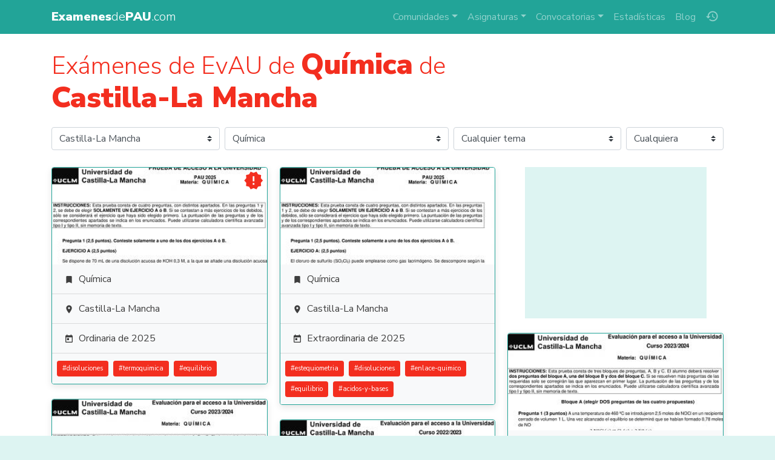

--- FILE ---
content_type: text/html; charset=UTF-8
request_url: https://www.examenesdepau.com/examenes/castilla-la-mancha/quimica/
body_size: 8422
content:
<!doctype html>
<html lang="es">
<head itemscope itemtype="http://schema.org/WebSite">
<meta charset="utf-8">
<meta name="viewport" content="user-scalable=no, initial-scale=1, maximum-scale=1, minimum-scale=1, width=device-width">
<title>⚗️ Exámenes de EvAU de Química de Castilla-La Mancha | Descargar exámenes resueltos de EBAU, EvAU, PAEU y selectividad</title>
<link rel="stylesheet" href="https://fonts.googleapis.com/css2?family=Nunito+Sans:wght@300;400;700;900">
<link rel="stylesheet" href="https://fonts.googleapis.com/icon?family=Material+Icons">
<link rel="stylesheet" href="/css/bundle.1.6.3.css">
<!--[if IE 9]>
    <link rel="stylesheet" href="https://cdn.jsdelivr.net/gh/coliff/bootstrap-ie8/css/bootstrap-ie9.min.css">
<![endif]-->
<!--[if lte IE 8]>
    <link rel="stylesheet" href="https://cdn.jsdelivr.net/gh/coliff/bootstrap-ie8/css/bootstrap-ie8.min.css">
    <script src="https://cdn.jsdelivr.net/g/html5shiv@3.7.3"></script>
<![endif]-->
<!-- APP TAGS -->
<meta name="theme-color" content="#22a498">
<meta name="application-name" content="Exámenes de PAU">
<link rel="icon" href="/images/icon-96.png">
<!--[if IE]><link rel="shortcut icon" href="/favicon.ico"><![endif]-->
<link rel="icon" href="/images/icon-96.png" sizes="96x96">
<link rel="icon" href="/images/icon-144.png" sizes="144x144">
<link rel="icon" href="/images/icon-192.png" sizes="192x192">
<link rel="icon" href="/images/icon-512.png" sizes="512x512">
<link rel="apple-touch-icon" href="https://www.examenesdepau.com/images/icon-144.png">
<link rel="apple-touch-icon" href="https://www.examenesdepau.com/images/icon-192.png" sizes="192x192">
<link rel="apple-touch-icon" href="https://www.examenesdepau.com/images/icon-512.png" sizes="512x512">
<meta name="apple-mobile-web-app-title" content="Exámenes de PAU">
<meta name="apple-mobile-web-app-capable" content="yes">
<meta name="mobile-web-app-capable" content="yes">
<meta name="msapplication-TileColor" content="#22a498">
<meta name="msapplication-TileImage" content="https://www.examenesdepau.com/images/icon-tile-70.png">
<meta name="msapplication-square70x70logo" content="https://www.examenesdepau.com/images/icon-tile-70.png">
<meta name="msapplication-square150x150logo" content="https://www.examenesdepau.com/images/icon-tile-150.png">
<meta name="msapplication-wide310x150logo" content="https://www.examenesdepau.com/images/icon-tile-150w.png">
<meta name="msapplication-square310x310logo" content="https://www.examenesdepau.com/images/icon-tile-310.png">
<link rel="manifest" href="/manifest.json">
<!-- SEO TAGS -->
<link rel="publisher" href="https://plus.google.com/103234469517352664210">
<meta name="google-site-verification" content="1gxvKKwc95ICXLrtiM6UIQdfIdZW_2T_bxKskpomuIg">
<meta name="twitter:card" content="summary_large_image">
<meta name="twitter:site" content="@ExamenesDePAU">
<meta name="twitter:creator" content="@ExamenesDePAU">
<meta name="twitter:title" content="⚗️ Exámenes de EvAU de Química de Castilla-La Mancha">
<meta name="twitter:image" content="https://www.examenesdepau.com/images/social-preview.png">
<meta name="twitter:description" content="Exámenes de Castilla-La Mancha de Química con criterios y soluciones para preparar la EvAU. Solo en ExamenesdePAU.com encontrarás exámenes desde 1995 hasta 2025 de 17 comunidades autónomas y 51 asignaturas distintas. 📙✏️🎓">
<meta property="og:title" content="⚗️ Exámenes de EvAU de Química de Castilla-La Mancha">
<meta property="og:description" content="Exámenes de Castilla-La Mancha de Química con criterios y soluciones para preparar la EvAU. Solo en ExamenesdePAU.com encontrarás exámenes desde 1995 hasta 2025 de 17 comunidades autónomas y 51 asignaturas distintas. 📙✏️🎓">
<meta property="og:site_name" content="Exámenes de PAU">
<meta property="og:locale" content="es_ES">
<meta property="og:type" content="article">
<meta itemprop="name" content="⚗️ Exámenes de EvAU de Química de Castilla-La Mancha">
<meta itemprop="image" content="https://www.examenesdepau.com/images/social-preview.png">
<meta itemprop="description" content="Exámenes de Castilla-La Mancha de Química con criterios y soluciones para preparar la EvAU. Solo en ExamenesdePAU.com encontrarás exámenes desde 1995 hasta 2025 de 17 comunidades autónomas y 51 asignaturas distintas. 📙✏️🎓">
<meta itemprop="inLanguage" content="es-ES">
<meta name="description" content="Exámenes de Castilla-La Mancha de Química con criterios y soluciones para preparar la EvAU. Solo en ExamenesdePAU.com encontrarás exámenes desde 1995 hasta 2025 de 17 comunidades autónomas y 51 asignaturas distintas. 📙✏️🎓">
<meta name="robots" content="index, follow, max-image-preview:large, max-snippet:-1, max-video-preview:-1">
<link rel="canonical" href="https://www.examenesdepau.com/examenes/castilla-la-mancha/quimica/">
<link rel="next" href="https://www.examenesdepau.com/examenes/castilla-la-mancha/quimica/?page=2">
<script src="https://cmp.gatekeeperconsent.com/min.js" data-cfasync="false"></script><script src="https://the.gatekeeperconsent.com/cmp.min.js" data-cfasync="false"></script><script async src="https://www.ezojs.com/ezoic/sa.min.js"></script><script async src="https://www.googletagmanager.com/gtag/js?id=G-JTQWSCGZE0"></script>
</head>
<body>
    <!-- NAVBAR -->
    <nav class="navbar navbar-dark navbar-expand-lg fixed-top">
        <div class="container">
            <a class="navbar-brand mr-auto" href="/">
                                <span class="main-title"><strong>Examenes</strong>de<strong>PAU</strong>.com</span>
            </a>
            <ul class="navbar-nav order-lg-2 mr-1 mr-lg-0">
                <li class="nav-item nav-item-history">
                    <a class="nav-link" href="/historial/" title="Historial"><span class="material-icons">history</span></a>
                </li>
            </ul>
            <button class="navbar-toggler mr-sm-2" type="button" data-toggle="collapse" data-target="#navbarCollapse" aria-controls="navbarCollapse" aria-expanded="false" aria-label="Toggle navigation">
                <span class="navbar-toggler-icon"></span>
            </button>
            <div class="collapse navbar-collapse" id="navbarCollapse">
                <ul class="navbar-nav ml-auto order-lg-1 navbar-nav-scroll">
                    <li class="nav-item dropdown">
                        <a class="nav-link dropdown-toggle" href="#" role="button" data-toggle="dropdown" aria-expanded="false">Comunidades</a>
                        <div class="dropdown-menu">
                                                            <a href="/examenes/andalucia/" class="dropdown-item text-truncate">Andalucía</a>
                                                            <a href="/examenes/aragon/" class="dropdown-item text-truncate">Aragón</a>
                                                            <a href="/examenes/asturias/" class="dropdown-item text-truncate">Asturias</a>
                                                            <a href="/examenes/cantabria/" class="dropdown-item text-truncate">Cantabria</a>
                                                            <a href="/examenes/castilla-y-leon/" class="dropdown-item text-truncate">Castilla y León</a>
                                                            <a href="/examenes/castilla-la-mancha/" class="dropdown-item text-truncate">Castilla-La Mancha</a>
                                                            <a href="/examenes/catalunya/" class="dropdown-item text-truncate">Cataluña</a>
                                                            <a href="/examenes/comunidad-valenciana/" class="dropdown-item text-truncate">Comunidad Valenciana</a>
                                                            <a href="/examenes/madrid/" class="dropdown-item text-truncate">Comunidad de Madrid</a>
                                                            <a href="/examenes/extremadura/" class="dropdown-item text-truncate">Extremadura</a>
                                                            <a href="/examenes/uned/" class="dropdown-item text-truncate">Fuera de España (UNED)</a>
                                                            <a href="/examenes/galicia/" class="dropdown-item text-truncate">Galicia</a>
                                                            <a href="/examenes/baleares/" class="dropdown-item text-truncate">Islas Baleares</a>
                                                            <a href="/examenes/canarias/" class="dropdown-item text-truncate">Islas Canarias</a>
                                                            <a href="/examenes/la-rioja/" class="dropdown-item text-truncate">La Rioja</a>
                                                            <a href="/examenes/navarra/" class="dropdown-item text-truncate">Navarra</a>
                                                            <a href="/examenes/pais-vasco/" class="dropdown-item text-truncate">País Vasco</a>
                                                            <a href="/examenes/murcia/" class="dropdown-item text-truncate">Región de Murcia</a>
                                                    </div>
                    </li>
                    <li class="nav-item dropdown">
                        <a class="nav-link dropdown-toggle" href="#" role="button" data-toggle="dropdown" aria-expanded="false">Asignaturas</a>
                        <div class="dropdown-menu">
                                                                                                                                                                                                                        <a href="/examenes/analisis-musical/" class="dropdown-item text-truncate">Análisis Musical</a>
                                                                                                                                <a href="/examenes/artes-escenicas/" class="dropdown-item text-truncate">Artes Escénicas</a>
                                                                                                                                                                                            <a href="/examenes/ciencias-generales/" class="dropdown-item text-truncate">Ciencias Generales</a>
                                                                                                                                                                                                                                                                                                                    <a href="/examenes/dibujo-artistico/" class="dropdown-item text-truncate">Dibujo Artístico II</a>
                                                                                                                                                                                                                                                                                                                                                                                                                                                                                                                                                                                                                                                                                                                                                                                                                                                                                                                                            <a href="/examenes/historia/" class="dropdown-item text-truncate">Historia de España</a>
                                                                                                                                <a href="/examenes/filosofia/" class="dropdown-item text-truncate">Historia de la Filosofía</a>
                                                                                                                                                                                                                                                                                                                    <a href="/examenes/ingles/" class="dropdown-item text-truncate">Inglés</a>
                                                                                                                                                                                            <a href="/examenes/latin/" class="dropdown-item text-truncate">Latín II</a>
                                                                                                                                <a href="/examenes/lengua-y-literatura/" class="dropdown-item text-truncate">Lengua Castellana y Literatura</a>
                                                                                                                                                                                                                                                                                                                                                                                                                                                                                                                                                                                                                                                                                            <a href="/examenes/matematicas-aplicadas/" class="dropdown-item text-truncate">Matemáticas Aplicadas a las Ciencias Sociales</a>
                                                                                                                                <a href="/examenes/matematicas/" class="dropdown-item text-truncate">Matemáticas II</a>
                                                                                                                                                                                                                                                                                                                                                                                                                                                                                                                            <div class="dropdown-divider"></div>
                            <a href="/" class="dropdown-item text-truncate">Todas las asignaturas</a>
                        </div>
                    </li>
                    <li class="nav-item dropdown">
                        <a class="nav-link dropdown-toggle" href="#" role="button" data-toggle="dropdown" aria-expanded="false">Convocatorias</a>
                        <div class="dropdown-menu">
                                                            <a href="/examenes/2025/" class="dropdown-item">2025</a>
                                                            <a href="/examenes/2024/" class="dropdown-item">2024</a>
                                                            <a href="/examenes/2023/" class="dropdown-item">2023</a>
                                                            <a href="/examenes/2022/" class="dropdown-item">2022</a>
                                                            <a href="/examenes/2021/" class="dropdown-item">2021</a>
                                                            <a href="/examenes/2020/" class="dropdown-item">2020</a>
                                                        <div class="dropdown-divider"></div>
                            <a href="/" class="dropdown-item text-truncate">Todas las convocatorias</a>
                        </div>
                    </li>
                    <li class="nav-item"><a class="nav-link" href="/estadisticas/">Estadísticas</a></li>
                    <li class="nav-item"><a class="nav-link" href="/blog/">Blog</a></li>
                </ul>
            </div>
        </div>
    </nav>
    
    <!-- PAGE CONTENTS -->
    <main role="main">
                <div class="container py-2">
  <!-- HEADING -->
  <div class="tip-wrapper">
    <h1 itemprop="name" class="my-3 lead-heading">Exámenes de EvAU de <strong>Química</strong> de <strong>Castilla-La Mancha</strong></h1>
  </div>

  <!-- INTRO -->
  
  <!-- FILTERS -->
      <script type="application/ld+json">{"@context":"http://schema.org","@type":"BreadcrumbList","itemListElement":[{"@type":"ListItem","position":1,"name":"Castilla-La Mancha","item":"https://www.examenesdepau.com/examenes/castilla-la-mancha/"},{"@type":"ListItem","position":2,"name":"Química","item":"https://www.examenesdepau.com/examenes/quimica/"}]}</script>
    <form class="search-filters" action="/examenes/" autocomplete="off">
    <div class="row mb-4 no-gutters">
      <div class="col-md-3 m-1 ml-md-0">
        <select name="comunidad" class="custom-select">
          <option value="">Cualquier comunidad</option>
                      <option value="andalucia">Andalucía</option>
                      <option value="aragon">Aragón</option>
                      <option value="asturias">Asturias</option>
                      <option value="cantabria">Cantabria</option>
                      <option value="castilla-y-leon">Castilla y León</option>
                      <option value="castilla-la-mancha" selected>Castilla-La Mancha</option>
                      <option value="catalunya">Cataluña</option>
                      <option value="comunidad-valenciana">Comunidad Valenciana</option>
                      <option value="madrid">Comunidad de Madrid</option>
                      <option value="extremadura">Extremadura</option>
                      <option value="uned">Fuera de España (UNED)</option>
                      <option value="galicia">Galicia</option>
                      <option value="baleares">Islas Baleares</option>
                      <option value="canarias">Islas Canarias</option>
                      <option value="la-rioja">La Rioja</option>
                      <option value="navarra">Navarra</option>
                      <option value="pais-vasco">País Vasco</option>
                      <option value="murcia">Región de Murcia</option>
                  </select>
      </div>
      <div class="col-md-4 m-1">
        <select name="asignatura" class="custom-select">
          <option value="">Cualquier asignatura</option>
                      <option value="aleman">Alemán</option>
                      <option value="anatomia">Anatomía Aplicada</option>
                      <option value="analisis-musical">Análisis Musical</option>
                      <option value="artes-escenicas">Artes Escénicas</option>
                      <option value="biologia">Biología</option>
                      <option value="ciencias-generales">Ciencias Generales</option>
                      <option value="ciencias-de-la-tierra">Ciencias de la Tierra y Medioambientales</option>
                      <option value="coro-y-tecnica-vocal">Coro y Técnica Vocal</option>
                      <option value="cultura-audiovisual">Cultura audiovisual</option>
                      <option value="dibujo-artistico">Dibujo Artístico II</option>
                      <option value="dibujo-tecnico-aplicado">Dibujo Técnico Aplicado a las Artes Plásticas y al Diseño II</option>
                      <option value="dibujo-tecnico">Dibujo Técnico II</option>
                      <option value="diseno">Diseño</option>
                      <option value="economia">Economía de la Empresa</option>
                      <option value="electrotecnia">Electrotecnia</option>
                      <option value="empresa">Empresa y Diseño de Modelos de Negocio</option>
                      <option value="frances">Francés</option>
                      <option value="fundamentos-artisticos">Fundamentos Artísticos</option>
                      <option value="arte">Fundamentos del Arte</option>
                      <option value="fisica">Física</option>
                      <option value="geografia">Geografía</option>
                      <option value="geologia">Geología y Ciencias Ambientales</option>
                      <option value="griego">Griego</option>
                      <option value="historia">Historia de España</option>
                      <option value="filosofia">Historia de la Filosofía</option>
                      <option value="historia-de-la-musica">Historia de la Música y de la Danza</option>
                      <option value="historia-del-arte">Historia del Arte</option>
                      <option value="imagen">Imagen</option>
                      <option value="ingles">Inglés</option>
                      <option value="italiano">Italiano</option>
                      <option value="latin">Latín II</option>
                      <option value="lengua-y-literatura">Lengua Castellana y Literatura</option>
                      <option value="lengua-catalana">Lengua Catalana y Literatura</option>
                      <option value="lengua-gallego">Lengua Gallega y Literatura</option>
                      <option value="lengua-vasca">Lengua Vasca y Literatura</option>
                      <option value="lengua-valenciano">Lengua y Literatura (Valenciano)</option>
                      <option value="lenguaje-musical">Lenguaje y Práctica Musical</option>
                      <option value="literatura-castellana">Literatura Castellana</option>
                      <option value="literatura-catalana">Literatura Catalana</option>
                      <option value="literatura-dramatica">Literatura Dramática</option>
                      <option value="literatura-universal">Literatura Universal</option>
                      <option value="matematicas-aplicadas">Matemáticas Aplicadas a las Ciencias Sociales</option>
                      <option value="matematicas">Matemáticas II</option>
                      <option value="mecanica">Mecánica</option>
                      <option value="movimientos">Movimientos Culturales y Artísticos</option>
                      <option value="portugues">Portugués</option>
                      <option value="quimica" selected>Química</option>
                      <option value="tecnologia-industrial">Tecnología Industrial</option>
                      <option value="tecnologia-e-ingenieria">Tecnología e Ingeniería</option>
                      <option value="expresion-plastica">Técnicas de Expresión Gráfico Plástica</option>
                  </select>
      </div>
      <div class="col-md-3 m-1">
        <select name="tema" class="custom-select">
          <option value="">Cualquier tema</option>
                      <option value="estequiometria">Estequiometría</option>
                      <option value="disoluciones">Disoluciones</option>
                      <option value="estructura-atomica">Estructura atómica de los elementos</option>
                      <option value="enlace-quimico">Enlace químico y sistema periódico</option>
                      <option value="termoquimica">Termoquímica</option>
                      <option value="equilibrio">Equilibrio químico</option>
                      <option value="acidos-y-bases">Ácidos y bases</option>
                      <option value="electroquimica">Electroquímica</option>
                      <option value="organica">Química orgánica (del carbono)</option>
                  </select>
      </div>
      <div class="col-md m-1 mr-md-0">
        <select name="curso" class="custom-select">
          <option value="">Cualquiera</option>
                      <option value="2025">2024-2025</option>
                      <option value="2024">2023-2024</option>
                      <option value="2023">2022-2023</option>
                      <option value="2022">2021-2022</option>
                      <option value="2021">2020-2021</option>
                      <option value="2020">2019-2020</option>
                      <option value="2019">2018-2019</option>
                      <option value="2018">2017-2018</option>
                      <option value="2017">2016-2017</option>
                      <option value="2016">2015-2016</option>
                      <option value="2015">2014-2015</option>
                      <option value="2014">2013-2014</option>
                      <option value="2013">2012-2013</option>
                      <option value="2012">2011-2012</option>
                      <option value="2011">2010-2011</option>
                      <option value="2010">2009-2010</option>
                      <option value="2009">2008-2009</option>
                      <option value="2008">2007-2008</option>
                      <option value="2007">2006-2007</option>
                      <option value="2006">2005-2006</option>
                      <option value="2005">2004-2005</option>
                      <option value="2004">2003-2004</option>
                      <option value="2003">2002-2003</option>
                      <option value="2002">2001-2002</option>
                      <option value="2001">2000-2001</option>
                      <option value="2000">1999-2000</option>
                      <option value="1999">1998-1999</option>
                      <option value="1998">1997-1998</option>
                      <option value="1997">1996-1997</option>
                      <option value="1996">1995-1996</option>
                      <option value="1995">1994-1995</option>
                  </select>
      </div>
    </div>
  </form>

  <!-- RESULTS -->
      <div itemprop="mainEntity" itemscope itemtype="http://schema.org/ItemList">
      <div class="search-results"><div class="results-wrapper"><div itemprop="itemListElement" itemscope itemtype="http://schema.org/Article" itemref="schema-organization" class="card mb-4 results-item">
        <meta itemprop="name" content="Examen de Química (EvAU de 2025)">
        <meta itemprop="datePublished" content="2025-08-18">
        <meta itemprop="dateModified" content="2025-08-18">
        <meta itemprop="fileFormat" content="application/pdf">
        <meta itemprop="position" content="1">
        <link itemprop="additionalType" href="https://schema.org/TextDigitalDocument">
        <div class="flex-columns">
          <div class="card-img-top">
            <a itemprop="url mainEntityOfPage" href="/examen/castilla-la-mancha-quimica-evau-2025-ordinaria/y672gz/">
              <img itemprop="image" src="/images/preview/y672gz.jpg" alt="Examen de Química (EvAU de 2025)">
              <span class="over"><i class="material-icons text-dark">&#xE2C4;</i></span>
            </a>
            <span class="icons">
              
              <i title="Popular" class="material-icons trending">&#xE031;</i>
            </span>
          </div>
          <div class="list-group list-group-flush">
            <a href="/examenes/quimica/" class="list-group-item text-truncate">
              <i class="material-icons">&#xE866;</i><span itemprop="articleSection">Química</span>
            </a>
            <a href="/examenes/castilla-la-mancha/" class="list-group-item text-truncate">
              <i class="material-icons">&#xE0C8;</i><span itemprop="author">Castilla-La Mancha</span>
            </a>
            <a href="/examenes/2025/" class="list-group-item text-truncate">
              <i class="material-icons">&#xE8DF;</i><span itemprop="headline">Ordinaria de 2025</span>
            </a>
          </div>
        </div>
      <div class="card-body px-1 py-2"><a href="/examenes/quimica/disoluciones/" class="btn btn-accent-b btn-sm m-1">#<span itemprop="keywords">disoluciones</span></a><a href="/examenes/quimica/termoquimica/" class="btn btn-accent-b btn-sm m-1">#<span itemprop="keywords">termoquimica</span></a><a href="/examenes/quimica/equilibrio/" class="btn btn-accent-b btn-sm m-1">#<span itemprop="keywords">equilibrio</span></a></div></div></div>
<div class="results-wrapper"><div itemprop="itemListElement" itemscope itemtype="http://schema.org/Article" itemref="schema-organization" class="card mb-4 results-item">
        <meta itemprop="name" content="Examen de Química (EvAU de 2025)">
        <meta itemprop="datePublished" content="2025-08-18">
        <meta itemprop="dateModified" content="2025-08-18">
        <meta itemprop="fileFormat" content="application/pdf">
        <meta itemprop="position" content="2">
        <link itemprop="additionalType" href="https://schema.org/TextDigitalDocument">
        <div class="flex-columns">
          <div class="card-img-top">
            <a itemprop="url mainEntityOfPage" href="/examen/castilla-la-mancha-quimica-evau-2025-extraordinaria/dKa3Gb/">
              <img itemprop="image" src="/images/preview/dKa3Gb.jpg" alt="Examen de Química (EvAU de 2025)">
              <span class="over"><i class="material-icons text-dark">&#xE2C4;</i></span>
            </a>
            <span class="icons">
              
              
            </span>
          </div>
          <div class="list-group list-group-flush">
            <a href="/examenes/quimica/" class="list-group-item text-truncate">
              <i class="material-icons">&#xE866;</i><span itemprop="articleSection">Química</span>
            </a>
            <a href="/examenes/castilla-la-mancha/" class="list-group-item text-truncate">
              <i class="material-icons">&#xE0C8;</i><span itemprop="author">Castilla-La Mancha</span>
            </a>
            <a href="/examenes/2025/" class="list-group-item text-truncate">
              <i class="material-icons">&#xE8DF;</i><span itemprop="headline">Extraordinaria de 2025</span>
            </a>
          </div>
        </div>
      <div class="card-body px-1 py-2"><a href="/examenes/quimica/estequiometria/" class="btn btn-accent-b btn-sm m-1">#<span itemprop="keywords">estequiometria</span></a><a href="/examenes/quimica/disoluciones/" class="btn btn-accent-b btn-sm m-1">#<span itemprop="keywords">disoluciones</span></a><a href="/examenes/quimica/enlace-quimico/" class="btn btn-accent-b btn-sm m-1">#<span itemprop="keywords">enlace-quimico</span></a><a href="/examenes/quimica/equilibrio/" class="btn btn-accent-b btn-sm m-1">#<span itemprop="keywords">equilibrio</span></a><a href="/examenes/quimica/acidos-y-bases/" class="btn btn-accent-b btn-sm m-1">#<span itemprop="keywords">acidos-y-bases</span></a></div></div></div>
<div class="results-wrapper results-wrapper-wide"><div class="mb-4"><div style="width:300px;height:250px;margin:0 auto;background:#ddf4f2;overflow:hidden"><div id="ezoic-pub-ad-placeholder-100"></div></div></div></div><div class="results-wrapper"><div itemprop="itemListElement" itemscope itemtype="http://schema.org/Article" itemref="schema-organization" class="card mb-4 results-item">
        <meta itemprop="name" content="Examen de Química (EvAU de 2024)">
        <meta itemprop="datePublished" content="2024-08-27">
        <meta itemprop="dateModified" content="2024-08-27">
        <meta itemprop="fileFormat" content="application/pdf">
        <meta itemprop="position" content="3">
        <link itemprop="additionalType" href="https://schema.org/TextDigitalDocument">
        <div class="flex-columns">
          <div class="card-img-top">
            <a itemprop="url mainEntityOfPage" href="/examen/castilla-la-mancha-quimica-evau-2024-ordinaria/0hW7UR/">
              <img itemprop="image" src="/images/preview/0hW7UR.jpg" alt="Examen de Química (EvAU de 2024)">
              <span class="over"><i class="material-icons text-dark">&#xE2C4;</i></span>
            </a>
            <span class="icons">
              
              
            </span>
          </div>
          <div class="list-group list-group-flush">
            <a href="/examenes/quimica/" class="list-group-item text-truncate">
              <i class="material-icons">&#xE866;</i><span itemprop="articleSection">Química</span>
            </a>
            <a href="/examenes/castilla-la-mancha/" class="list-group-item text-truncate">
              <i class="material-icons">&#xE0C8;</i><span itemprop="author">Castilla-La Mancha</span>
            </a>
            <a href="/examenes/2024/" class="list-group-item text-truncate">
              <i class="material-icons">&#xE8DF;</i><span itemprop="headline">Ordinaria de 2024</span>
            </a>
          </div>
        </div>
      <div class="card-body px-1 py-2"><a href="/examenes/quimica/estequiometria/" class="btn btn-accent-b btn-sm m-1">#<span itemprop="keywords">estequiometria</span></a><a href="/examenes/quimica/disoluciones/" class="btn btn-accent-b btn-sm m-1">#<span itemprop="keywords">disoluciones</span></a><a href="/examenes/quimica/termoquimica/" class="btn btn-accent-b btn-sm m-1">#<span itemprop="keywords">termoquimica</span></a><a href="/examenes/quimica/equilibrio/" class="btn btn-accent-b btn-sm m-1">#<span itemprop="keywords">equilibrio</span></a><a href="/examenes/quimica/acidos-y-bases/" class="btn btn-accent-b btn-sm m-1">#<span itemprop="keywords">acidos-y-bases</span></a><a href="/examenes/quimica/electroquimica/" class="btn btn-accent-b btn-sm m-1">#<span itemprop="keywords">electroquimica</span></a></div></div></div>
<div class="results-wrapper"><div itemprop="itemListElement" itemscope itemtype="http://schema.org/Article" itemref="schema-organization" class="card mb-4 results-item">
        <meta itemprop="name" content="Examen de Química (EvAU de 2024)">
        <meta itemprop="datePublished" content="2024-08-27">
        <meta itemprop="dateModified" content="2024-08-27">
        <meta itemprop="fileFormat" content="application/pdf">
        <meta itemprop="position" content="4">
        <link itemprop="additionalType" href="https://schema.org/TextDigitalDocument">
        <div class="flex-columns">
          <div class="card-img-top">
            <a itemprop="url mainEntityOfPage" href="/examen/castilla-la-mancha-quimica-evau-2024-extraordinaria/xYxH3g/">
              <img itemprop="image" src="/images/preview/xYxH3g.jpg" alt="Examen de Química (EvAU de 2024)">
              <span class="over"><i class="material-icons text-dark">&#xE2C4;</i></span>
            </a>
            <span class="icons">
              
              
            </span>
          </div>
          <div class="list-group list-group-flush">
            <a href="/examenes/quimica/" class="list-group-item text-truncate">
              <i class="material-icons">&#xE866;</i><span itemprop="articleSection">Química</span>
            </a>
            <a href="/examenes/castilla-la-mancha/" class="list-group-item text-truncate">
              <i class="material-icons">&#xE0C8;</i><span itemprop="author">Castilla-La Mancha</span>
            </a>
            <a href="/examenes/2024/" class="list-group-item text-truncate">
              <i class="material-icons">&#xE8DF;</i><span itemprop="headline">Extraordinaria de 2024</span>
            </a>
          </div>
        </div>
      <div class="card-body px-1 py-2"><a href="/examenes/quimica/estequiometria/" class="btn btn-accent-b btn-sm m-1">#<span itemprop="keywords">estequiometria</span></a><a href="/examenes/quimica/disoluciones/" class="btn btn-accent-b btn-sm m-1">#<span itemprop="keywords">disoluciones</span></a><a href="/examenes/quimica/termoquimica/" class="btn btn-accent-b btn-sm m-1">#<span itemprop="keywords">termoquimica</span></a><a href="/examenes/quimica/equilibrio/" class="btn btn-accent-b btn-sm m-1">#<span itemprop="keywords">equilibrio</span></a><a href="/examenes/quimica/acidos-y-bases/" class="btn btn-accent-b btn-sm m-1">#<span itemprop="keywords">acidos-y-bases</span></a><a href="/examenes/quimica/electroquimica/" class="btn btn-accent-b btn-sm m-1">#<span itemprop="keywords">electroquimica</span></a></div></div></div>
<div class="results-wrapper"><div itemprop="itemListElement" itemscope itemtype="http://schema.org/Article" itemref="schema-organization" class="card mb-4 results-item">
        <meta itemprop="name" content="Examen de Química (EvAU de 2023)">
        <meta itemprop="datePublished" content="2023-07-08">
        <meta itemprop="dateModified" content="2023-07-08">
        <meta itemprop="fileFormat" content="application/pdf">
        <meta itemprop="position" content="5">
        <link itemprop="additionalType" href="https://schema.org/TextDigitalDocument">
        <div class="flex-columns">
          <div class="card-img-top">
            <a itemprop="url mainEntityOfPage" href="/examen/castilla-la-mancha-quimica-evau-2023-ordinaria/LrWtw1/">
              <img itemprop="image" src="/images/preview/LrWtw1.jpg" alt="Examen de Química (EvAU de 2023)">
              <span class="over"><i class="material-icons text-dark">&#xE2C4;</i></span>
            </a>
            <span class="icons">
              
              
            </span>
          </div>
          <div class="list-group list-group-flush">
            <a href="/examenes/quimica/" class="list-group-item text-truncate">
              <i class="material-icons">&#xE866;</i><span itemprop="articleSection">Química</span>
            </a>
            <a href="/examenes/castilla-la-mancha/" class="list-group-item text-truncate">
              <i class="material-icons">&#xE0C8;</i><span itemprop="author">Castilla-La Mancha</span>
            </a>
            <a href="/examenes/2023/" class="list-group-item text-truncate">
              <i class="material-icons">&#xE8DF;</i><span itemprop="headline">Ordinaria de 2023</span>
            </a>
          </div>
        </div>
      <div class="card-body px-1 py-2"><a href="/examenes/quimica/estequiometria/" class="btn btn-accent-b btn-sm m-1">#<span itemprop="keywords">estequiometria</span></a><a href="/examenes/quimica/disoluciones/" class="btn btn-accent-b btn-sm m-1">#<span itemprop="keywords">disoluciones</span></a><a href="/examenes/quimica/estructura-atomica/" class="btn btn-accent-b btn-sm m-1">#<span itemprop="keywords">estructura-atomica</span></a><a href="/examenes/quimica/enlace-quimico/" class="btn btn-accent-b btn-sm m-1">#<span itemprop="keywords">enlace-quimico</span></a><a href="/examenes/quimica/equilibrio/" class="btn btn-accent-b btn-sm m-1">#<span itemprop="keywords">equilibrio</span></a><a href="/examenes/quimica/acidos-y-bases/" class="btn btn-accent-b btn-sm m-1">#<span itemprop="keywords">acidos-y-bases</span></a><a href="/examenes/quimica/electroquimica/" class="btn btn-accent-b btn-sm m-1">#<span itemprop="keywords">electroquimica</span></a></div></div></div>
<div class="results-wrapper"><div itemprop="itemListElement" itemscope itemtype="http://schema.org/Article" itemref="schema-organization" class="card mb-4 results-item">
        <meta itemprop="name" content="Examen de Química (EvAU de 2023)">
        <meta itemprop="datePublished" content="2023-07-08">
        <meta itemprop="dateModified" content="2023-07-08">
        <meta itemprop="fileFormat" content="application/pdf">
        <meta itemprop="position" content="6">
        <link itemprop="additionalType" href="https://schema.org/TextDigitalDocument">
        <div class="flex-columns">
          <div class="card-img-top">
            <a itemprop="url mainEntityOfPage" href="/examen/castilla-la-mancha-quimica-evau-2023-extraordinaria/jeW9m6/">
              <img itemprop="image" src="/images/preview/jeW9m6.jpg" alt="Examen de Química (EvAU de 2023)">
              <span class="over"><i class="material-icons text-dark">&#xE2C4;</i></span>
            </a>
            <span class="icons">
              
              
            </span>
          </div>
          <div class="list-group list-group-flush">
            <a href="/examenes/quimica/" class="list-group-item text-truncate">
              <i class="material-icons">&#xE866;</i><span itemprop="articleSection">Química</span>
            </a>
            <a href="/examenes/castilla-la-mancha/" class="list-group-item text-truncate">
              <i class="material-icons">&#xE0C8;</i><span itemprop="author">Castilla-La Mancha</span>
            </a>
            <a href="/examenes/2023/" class="list-group-item text-truncate">
              <i class="material-icons">&#xE8DF;</i><span itemprop="headline">Extraordinaria de 2023</span>
            </a>
          </div>
        </div>
      <div class="card-body px-1 py-2"><a href="/examenes/quimica/estequiometria/" class="btn btn-accent-b btn-sm m-1">#<span itemprop="keywords">estequiometria</span></a><a href="/examenes/quimica/disoluciones/" class="btn btn-accent-b btn-sm m-1">#<span itemprop="keywords">disoluciones</span></a><a href="/examenes/quimica/enlace-quimico/" class="btn btn-accent-b btn-sm m-1">#<span itemprop="keywords">enlace-quimico</span></a><a href="/examenes/quimica/equilibrio/" class="btn btn-accent-b btn-sm m-1">#<span itemprop="keywords">equilibrio</span></a><a href="/examenes/quimica/acidos-y-bases/" class="btn btn-accent-b btn-sm m-1">#<span itemprop="keywords">acidos-y-bases</span></a><a href="/examenes/quimica/electroquimica/" class="btn btn-accent-b btn-sm m-1">#<span itemprop="keywords">electroquimica</span></a></div></div></div>
<div class="results-wrapper"><div itemprop="itemListElement" itemscope itemtype="http://schema.org/Article" itemref="schema-organization" class="card mb-4 results-item">
        <meta itemprop="name" content="Examen de Química (EvAU de 2022)">
        <meta itemprop="datePublished" content="2022-08-18">
        <meta itemprop="dateModified" content="2022-08-18">
        <meta itemprop="fileFormat" content="application/pdf">
        <meta itemprop="position" content="7">
        <link itemprop="additionalType" href="https://schema.org/TextDigitalDocument">
        <div class="flex-columns">
          <div class="card-img-top">
            <a itemprop="url mainEntityOfPage" href="/examen/castilla-la-mancha-quimica-evau-2022-ordinaria/AfUKI8/">
              <img itemprop="image" src="/images/preview/AfUKI8.jpg" alt="Examen de Química (EvAU de 2022)">
              <span class="over"><i class="material-icons text-dark">&#xE2C4;</i></span>
            </a>
            <span class="icons">
              
              
            </span>
          </div>
          <div class="list-group list-group-flush">
            <a href="/examenes/quimica/" class="list-group-item text-truncate">
              <i class="material-icons">&#xE866;</i><span itemprop="articleSection">Química</span>
            </a>
            <a href="/examenes/castilla-la-mancha/" class="list-group-item text-truncate">
              <i class="material-icons">&#xE0C8;</i><span itemprop="author">Castilla-La Mancha</span>
            </a>
            <a href="/examenes/2022/" class="list-group-item text-truncate">
              <i class="material-icons">&#xE8DF;</i><span itemprop="headline">Ordinaria de 2022</span>
            </a>
          </div>
        </div>
      <div class="card-body px-1 py-2"><a href="/examenes/quimica/estequiometria/" class="btn btn-accent-b btn-sm m-1">#<span itemprop="keywords">estequiometria</span></a><a href="/examenes/quimica/disoluciones/" class="btn btn-accent-b btn-sm m-1">#<span itemprop="keywords">disoluciones</span></a><a href="/examenes/quimica/termoquimica/" class="btn btn-accent-b btn-sm m-1">#<span itemprop="keywords">termoquimica</span></a><a href="/examenes/quimica/equilibrio/" class="btn btn-accent-b btn-sm m-1">#<span itemprop="keywords">equilibrio</span></a><a href="/examenes/quimica/acidos-y-bases/" class="btn btn-accent-b btn-sm m-1">#<span itemprop="keywords">acidos-y-bases</span></a><a href="/examenes/quimica/electroquimica/" class="btn btn-accent-b btn-sm m-1">#<span itemprop="keywords">electroquimica</span></a></div></div></div>
<div class="results-wrapper"><div itemprop="itemListElement" itemscope itemtype="http://schema.org/Article" itemref="schema-organization" class="card mb-4 results-item">
        <meta itemprop="name" content="Examen de Química (EvAU de 2022)">
        <meta itemprop="datePublished" content="2022-08-18">
        <meta itemprop="dateModified" content="2022-08-18">
        <meta itemprop="fileFormat" content="application/pdf">
        <meta itemprop="position" content="8">
        <link itemprop="additionalType" href="https://schema.org/TextDigitalDocument">
        <div class="flex-columns">
          <div class="card-img-top">
            <a itemprop="url mainEntityOfPage" href="/examen/castilla-la-mancha-quimica-evau-2022-extraordinaria/B7LDe7/">
              <img itemprop="image" src="/images/preview/B7LDe7.jpg" alt="Examen de Química (EvAU de 2022)">
              <span class="over"><i class="material-icons text-dark">&#xE2C4;</i></span>
            </a>
            <span class="icons">
              
              
            </span>
          </div>
          <div class="list-group list-group-flush">
            <a href="/examenes/quimica/" class="list-group-item text-truncate">
              <i class="material-icons">&#xE866;</i><span itemprop="articleSection">Química</span>
            </a>
            <a href="/examenes/castilla-la-mancha/" class="list-group-item text-truncate">
              <i class="material-icons">&#xE0C8;</i><span itemprop="author">Castilla-La Mancha</span>
            </a>
            <a href="/examenes/2022/" class="list-group-item text-truncate">
              <i class="material-icons">&#xE8DF;</i><span itemprop="headline">Extraordinaria de 2022</span>
            </a>
          </div>
        </div>
      <div class="card-body px-1 py-2"><a href="/examenes/quimica/estequiometria/" class="btn btn-accent-b btn-sm m-1">#<span itemprop="keywords">estequiometria</span></a><a href="/examenes/quimica/disoluciones/" class="btn btn-accent-b btn-sm m-1">#<span itemprop="keywords">disoluciones</span></a><a href="/examenes/quimica/enlace-quimico/" class="btn btn-accent-b btn-sm m-1">#<span itemprop="keywords">enlace-quimico</span></a><a href="/examenes/quimica/equilibrio/" class="btn btn-accent-b btn-sm m-1">#<span itemprop="keywords">equilibrio</span></a><a href="/examenes/quimica/acidos-y-bases/" class="btn btn-accent-b btn-sm m-1">#<span itemprop="keywords">acidos-y-bases</span></a><a href="/examenes/quimica/electroquimica/" class="btn btn-accent-b btn-sm m-1">#<span itemprop="keywords">electroquimica</span></a></div></div></div>
<div class="results-wrapper"><div itemprop="itemListElement" itemscope itemtype="http://schema.org/Article" itemref="schema-organization" class="card mb-4 results-item">
        <meta itemprop="name" content="Examen de Química (EvAU de 2021)">
        <meta itemprop="datePublished" content="2021-09-02">
        <meta itemprop="dateModified" content="2021-09-02">
        <meta itemprop="fileFormat" content="application/pdf">
        <meta itemprop="position" content="9">
        <link itemprop="additionalType" href="https://schema.org/TextDigitalDocument">
        <div class="flex-columns">
          <div class="card-img-top">
            <a itemprop="url mainEntityOfPage" href="/examen/castilla-la-mancha-quimica-evau-2021-ordinaria/zxOsoi/">
              <img itemprop="image" src="/images/preview/zxOsoi.jpg" alt="Examen de Química (EvAU de 2021)">
              <span class="over"><i class="material-icons text-dark">&#xE2C4;</i></span>
            </a>
            <span class="icons">
              
              
            </span>
          </div>
          <div class="list-group list-group-flush">
            <a href="/examenes/quimica/" class="list-group-item text-truncate">
              <i class="material-icons">&#xE866;</i><span itemprop="articleSection">Química</span>
            </a>
            <a href="/examenes/castilla-la-mancha/" class="list-group-item text-truncate">
              <i class="material-icons">&#xE0C8;</i><span itemprop="author">Castilla-La Mancha</span>
            </a>
            <a href="/examenes/2021/" class="list-group-item text-truncate">
              <i class="material-icons">&#xE8DF;</i><span itemprop="headline">Ordinaria de 2021</span>
            </a>
          </div>
        </div>
      <div class="card-body px-1 py-2"><a href="/examenes/quimica/estequiometria/" class="btn btn-accent-b btn-sm m-1">#<span itemprop="keywords">estequiometria</span></a><a href="/examenes/quimica/disoluciones/" class="btn btn-accent-b btn-sm m-1">#<span itemprop="keywords">disoluciones</span></a><a href="/examenes/quimica/equilibrio/" class="btn btn-accent-b btn-sm m-1">#<span itemprop="keywords">equilibrio</span></a><a href="/examenes/quimica/acidos-y-bases/" class="btn btn-accent-b btn-sm m-1">#<span itemprop="keywords">acidos-y-bases</span></a><a href="/examenes/quimica/electroquimica/" class="btn btn-accent-b btn-sm m-1">#<span itemprop="keywords">electroquimica</span></a></div></div></div>
<div class="results-wrapper"><div itemprop="itemListElement" itemscope itemtype="http://schema.org/Article" itemref="schema-organization" class="card mb-4 results-item">
        <meta itemprop="name" content="Examen de Química (EvAU de 2021)">
        <meta itemprop="datePublished" content="2021-09-02">
        <meta itemprop="dateModified" content="2021-09-02">
        <meta itemprop="fileFormat" content="application/pdf">
        <meta itemprop="position" content="10">
        <link itemprop="additionalType" href="https://schema.org/TextDigitalDocument">
        <div class="flex-columns">
          <div class="card-img-top">
            <a itemprop="url mainEntityOfPage" href="/examen/castilla-la-mancha-quimica-evau-2021-extraordinaria/j3GqRS/">
              <img itemprop="image" src="/images/preview/j3GqRS.jpg" alt="Examen de Química (EvAU de 2021)">
              <span class="over"><i class="material-icons text-dark">&#xE2C4;</i></span>
            </a>
            <span class="icons">
              
              
            </span>
          </div>
          <div class="list-group list-group-flush">
            <a href="/examenes/quimica/" class="list-group-item text-truncate">
              <i class="material-icons">&#xE866;</i><span itemprop="articleSection">Química</span>
            </a>
            <a href="/examenes/castilla-la-mancha/" class="list-group-item text-truncate">
              <i class="material-icons">&#xE0C8;</i><span itemprop="author">Castilla-La Mancha</span>
            </a>
            <a href="/examenes/2021/" class="list-group-item text-truncate">
              <i class="material-icons">&#xE8DF;</i><span itemprop="headline">Extraordinaria de 2021</span>
            </a>
          </div>
        </div>
      <div class="card-body px-1 py-2"><a href="/examenes/quimica/estequiometria/" class="btn btn-accent-b btn-sm m-1">#<span itemprop="keywords">estequiometria</span></a><a href="/examenes/quimica/disoluciones/" class="btn btn-accent-b btn-sm m-1">#<span itemprop="keywords">disoluciones</span></a><a href="/examenes/quimica/enlace-quimico/" class="btn btn-accent-b btn-sm m-1">#<span itemprop="keywords">enlace-quimico</span></a><a href="/examenes/quimica/equilibrio/" class="btn btn-accent-b btn-sm m-1">#<span itemprop="keywords">equilibrio</span></a><a href="/examenes/quimica/acidos-y-bases/" class="btn btn-accent-b btn-sm m-1">#<span itemprop="keywords">acidos-y-bases</span></a><a href="/examenes/quimica/electroquimica/" class="btn btn-accent-b btn-sm m-1">#<span itemprop="keywords">electroquimica</span></a></div></div></div>
<div class="results-wrapper"><div itemprop="itemListElement" itemscope itemtype="http://schema.org/Article" itemref="schema-organization" class="card mb-4 results-item">
        <meta itemprop="name" content="Examen de Química (EvAU de 2020)">
        <meta itemprop="datePublished" content="2020-07-14">
        <meta itemprop="dateModified" content="2020-07-14">
        <meta itemprop="fileFormat" content="application/pdf">
        <meta itemprop="position" content="11">
        <link itemprop="additionalType" href="https://schema.org/TextDigitalDocument">
        <div class="flex-columns">
          <div class="card-img-top">
            <a itemprop="url mainEntityOfPage" href="/examen/castilla-la-mancha-quimica-evau-2020-ordinaria/qwM5zI/">
              <img itemprop="image" src="/images/preview/qwM5zI.jpg" alt="Examen de Química (EvAU de 2020)">
              <span class="over"><i class="material-icons text-dark">&#xE2C4;</i></span>
            </a>
            <span class="icons">
              
              
            </span>
          </div>
          <div class="list-group list-group-flush">
            <a href="/examenes/quimica/" class="list-group-item text-truncate">
              <i class="material-icons">&#xE866;</i><span itemprop="articleSection">Química</span>
            </a>
            <a href="/examenes/castilla-la-mancha/" class="list-group-item text-truncate">
              <i class="material-icons">&#xE0C8;</i><span itemprop="author">Castilla-La Mancha</span>
            </a>
            <a href="/examenes/2020/" class="list-group-item text-truncate">
              <i class="material-icons">&#xE8DF;</i><span itemprop="headline">Ordinaria de 2020</span>
            </a>
          </div>
        </div>
      <div class="card-body px-1 py-2"><a href="/examenes/quimica/estequiometria/" class="btn btn-accent-b btn-sm m-1">#<span itemprop="keywords">estequiometria</span></a><a href="/examenes/quimica/disoluciones/" class="btn btn-accent-b btn-sm m-1">#<span itemprop="keywords">disoluciones</span></a><a href="/examenes/quimica/enlace-quimico/" class="btn btn-accent-b btn-sm m-1">#<span itemprop="keywords">enlace-quimico</span></a><a href="/examenes/quimica/termoquimica/" class="btn btn-accent-b btn-sm m-1">#<span itemprop="keywords">termoquimica</span></a><a href="/examenes/quimica/equilibrio/" class="btn btn-accent-b btn-sm m-1">#<span itemprop="keywords">equilibrio</span></a><a href="/examenes/quimica/acidos-y-bases/" class="btn btn-accent-b btn-sm m-1">#<span itemprop="keywords">acidos-y-bases</span></a><a href="/examenes/quimica/electroquimica/" class="btn btn-accent-b btn-sm m-1">#<span itemprop="keywords">electroquimica</span></a><a href="/examenes/quimica/organica/" class="btn btn-accent-b btn-sm m-1">#<span itemprop="keywords">organica</span></a></div></div></div>
<div class="results-wrapper"><div itemprop="itemListElement" itemscope itemtype="http://schema.org/Article" itemref="schema-organization" class="card mb-4 results-item">
        <meta itemprop="name" content="Examen de Química (EvAU de 2020)">
        <meta itemprop="datePublished" content="2020-09-16">
        <meta itemprop="dateModified" content="2020-09-16">
        <meta itemprop="fileFormat" content="application/pdf">
        <meta itemprop="position" content="12">
        <link itemprop="additionalType" href="https://schema.org/TextDigitalDocument">
        <div class="flex-columns">
          <div class="card-img-top">
            <a itemprop="url mainEntityOfPage" href="/examen/castilla-la-mancha-quimica-evau-2020-extraordinaria/A67Ljc/">
              <img itemprop="image" src="/images/preview/A67Ljc.jpg" alt="Examen de Química (EvAU de 2020)">
              <span class="over"><i class="material-icons text-dark">&#xE2C4;</i></span>
            </a>
            <span class="icons">
              
              
            </span>
          </div>
          <div class="list-group list-group-flush">
            <a href="/examenes/quimica/" class="list-group-item text-truncate">
              <i class="material-icons">&#xE866;</i><span itemprop="articleSection">Química</span>
            </a>
            <a href="/examenes/castilla-la-mancha/" class="list-group-item text-truncate">
              <i class="material-icons">&#xE0C8;</i><span itemprop="author">Castilla-La Mancha</span>
            </a>
            <a href="/examenes/2020/" class="list-group-item text-truncate">
              <i class="material-icons">&#xE8DF;</i><span itemprop="headline">Extraordinaria de 2020</span>
            </a>
          </div>
        </div>
      <div class="card-body px-1 py-2"><a href="/examenes/quimica/estequiometria/" class="btn btn-accent-b btn-sm m-1">#<span itemprop="keywords">estequiometria</span></a><a href="/examenes/quimica/disoluciones/" class="btn btn-accent-b btn-sm m-1">#<span itemprop="keywords">disoluciones</span></a><a href="/examenes/quimica/estructura-atomica/" class="btn btn-accent-b btn-sm m-1">#<span itemprop="keywords">estructura-atomica</span></a><a href="/examenes/quimica/enlace-quimico/" class="btn btn-accent-b btn-sm m-1">#<span itemprop="keywords">enlace-quimico</span></a><a href="/examenes/quimica/equilibrio/" class="btn btn-accent-b btn-sm m-1">#<span itemprop="keywords">equilibrio</span></a><a href="/examenes/quimica/acidos-y-bases/" class="btn btn-accent-b btn-sm m-1">#<span itemprop="keywords">acidos-y-bases</span></a><a href="/examenes/quimica/organica/" class="btn btn-accent-b btn-sm m-1">#<span itemprop="keywords">organica</span></a></div></div></div>
<div class="results-wrapper results-wrapper-wide"><div class="mb-4"><div style="width:300px;height:250px;margin:0 auto;background:#ddf4f2;overflow:hidden"><div id="ezoic-pub-ad-placeholder-103"></div></div></div></div><div class="results-wrapper"><div itemprop="itemListElement" itemscope itemtype="http://schema.org/Article" itemref="schema-organization" class="card mb-4 results-item">
        <meta itemprop="name" content="Examen de Química (EvAU de 2019)">
        <meta itemprop="datePublished" content="2019-06-08">
        <meta itemprop="dateModified" content="2019-06-08">
        <meta itemprop="fileFormat" content="application/pdf">
        <meta itemprop="position" content="13">
        <link itemprop="additionalType" href="https://schema.org/TextDigitalDocument">
        <div class="flex-columns">
          <div class="card-img-top">
            <a itemprop="url mainEntityOfPage" href="/examen/castilla-la-mancha-quimica-evau-2019-ordinaria/KZB7vo/">
              <img itemprop="image" src="/images/preview/KZB7vo.jpg" alt="Examen de Química (EvAU de 2019)">
              <span class="over"><i class="material-icons text-dark">&#xE2C4;</i></span>
            </a>
            <span class="icons">
              
              
            </span>
          </div>
          <div class="list-group list-group-flush">
            <a href="/examenes/quimica/" class="list-group-item text-truncate">
              <i class="material-icons">&#xE866;</i><span itemprop="articleSection">Química</span>
            </a>
            <a href="/examenes/castilla-la-mancha/" class="list-group-item text-truncate">
              <i class="material-icons">&#xE0C8;</i><span itemprop="author">Castilla-La Mancha</span>
            </a>
            <a href="/examenes/2019/" class="list-group-item text-truncate">
              <i class="material-icons">&#xE8DF;</i><span itemprop="headline">Ordinaria de 2019</span>
            </a>
          </div>
        </div>
      <div class="card-body px-1 py-2"><a href="/examenes/quimica/estequiometria/" class="btn btn-accent-b btn-sm m-1">#<span itemprop="keywords">estequiometria</span></a><a href="/examenes/quimica/disoluciones/" class="btn btn-accent-b btn-sm m-1">#<span itemprop="keywords">disoluciones</span></a><a href="/examenes/quimica/enlace-quimico/" class="btn btn-accent-b btn-sm m-1">#<span itemprop="keywords">enlace-quimico</span></a><a href="/examenes/quimica/equilibrio/" class="btn btn-accent-b btn-sm m-1">#<span itemprop="keywords">equilibrio</span></a><a href="/examenes/quimica/acidos-y-bases/" class="btn btn-accent-b btn-sm m-1">#<span itemprop="keywords">acidos-y-bases</span></a></div></div></div>
<div class="results-wrapper"><div itemprop="itemListElement" itemscope itemtype="http://schema.org/Article" itemref="schema-organization" class="card mb-4 results-item">
        <meta itemprop="name" content="Examen de Química (EvAU de 2019)">
        <meta itemprop="datePublished" content="2019-07-27">
        <meta itemprop="dateModified" content="2019-07-27">
        <meta itemprop="fileFormat" content="application/pdf">
        <meta itemprop="position" content="14">
        <link itemprop="additionalType" href="https://schema.org/TextDigitalDocument">
        <div class="flex-columns">
          <div class="card-img-top">
            <a itemprop="url mainEntityOfPage" href="/examen/castilla-la-mancha-quimica-evau-2019-extraordinaria/VLQ8gb/">
              <img itemprop="image" src="/images/preview/VLQ8gb.jpg" alt="Examen de Química (EvAU de 2019)">
              <span class="over"><i class="material-icons text-dark">&#xE2C4;</i></span>
            </a>
            <span class="icons">
              
              
            </span>
          </div>
          <div class="list-group list-group-flush">
            <a href="/examenes/quimica/" class="list-group-item text-truncate">
              <i class="material-icons">&#xE866;</i><span itemprop="articleSection">Química</span>
            </a>
            <a href="/examenes/castilla-la-mancha/" class="list-group-item text-truncate">
              <i class="material-icons">&#xE0C8;</i><span itemprop="author">Castilla-La Mancha</span>
            </a>
            <a href="/examenes/2019/" class="list-group-item text-truncate">
              <i class="material-icons">&#xE8DF;</i><span itemprop="headline">Extraordinaria de 2019</span>
            </a>
          </div>
        </div>
      <div class="card-body px-1 py-2"><a href="/examenes/quimica/estequiometria/" class="btn btn-accent-b btn-sm m-1">#<span itemprop="keywords">estequiometria</span></a><a href="/examenes/quimica/disoluciones/" class="btn btn-accent-b btn-sm m-1">#<span itemprop="keywords">disoluciones</span></a><a href="/examenes/quimica/estructura-atomica/" class="btn btn-accent-b btn-sm m-1">#<span itemprop="keywords">estructura-atomica</span></a><a href="/examenes/quimica/enlace-quimico/" class="btn btn-accent-b btn-sm m-1">#<span itemprop="keywords">enlace-quimico</span></a><a href="/examenes/quimica/equilibrio/" class="btn btn-accent-b btn-sm m-1">#<span itemprop="keywords">equilibrio</span></a><a href="/examenes/quimica/acidos-y-bases/" class="btn btn-accent-b btn-sm m-1">#<span itemprop="keywords">acidos-y-bases</span></a><a href="/examenes/quimica/organica/" class="btn btn-accent-b btn-sm m-1">#<span itemprop="keywords">organica</span></a></div></div></div>
<div class="results-wrapper"><div itemprop="itemListElement" itemscope itemtype="http://schema.org/Article" itemref="schema-organization" class="card mb-4 results-item">
        <meta itemprop="name" content="Examen de Química (EvAU de 2018)">
        <meta itemprop="datePublished" content="2018-09-09">
        <meta itemprop="dateModified" content="2018-09-09">
        <meta itemprop="fileFormat" content="application/pdf">
        <meta itemprop="position" content="15">
        <link itemprop="additionalType" href="https://schema.org/TextDigitalDocument">
        <div class="flex-columns">
          <div class="card-img-top">
            <a itemprop="url mainEntityOfPage" href="/examen/castilla-la-mancha-quimica-evau-2018-extraordinaria/tEcV30/">
              <img itemprop="image" src="/images/preview/tEcV30.jpg" alt="Examen de Química (EvAU de 2018)">
              <span class="over"><i class="material-icons text-dark">&#xE2C4;</i></span>
            </a>
            <span class="icons">
              
              
            </span>
          </div>
          <div class="list-group list-group-flush">
            <a href="/examenes/quimica/" class="list-group-item text-truncate">
              <i class="material-icons">&#xE866;</i><span itemprop="articleSection">Química</span>
            </a>
            <a href="/examenes/castilla-la-mancha/" class="list-group-item text-truncate">
              <i class="material-icons">&#xE0C8;</i><span itemprop="author">Castilla-La Mancha</span>
            </a>
            <a href="/examenes/2018/" class="list-group-item text-truncate">
              <i class="material-icons">&#xE8DF;</i><span itemprop="headline">Extraordinaria de 2018</span>
            </a>
          </div>
        </div>
      <div class="card-body px-1 py-2"><a href="/examenes/quimica/estequiometria/" class="btn btn-accent-b btn-sm m-1">#<span itemprop="keywords">estequiometria</span></a><a href="/examenes/quimica/disoluciones/" class="btn btn-accent-b btn-sm m-1">#<span itemprop="keywords">disoluciones</span></a><a href="/examenes/quimica/estructura-atomica/" class="btn btn-accent-b btn-sm m-1">#<span itemprop="keywords">estructura-atomica</span></a><a href="/examenes/quimica/enlace-quimico/" class="btn btn-accent-b btn-sm m-1">#<span itemprop="keywords">enlace-quimico</span></a><a href="/examenes/quimica/equilibrio/" class="btn btn-accent-b btn-sm m-1">#<span itemprop="keywords">equilibrio</span></a><a href="/examenes/quimica/acidos-y-bases/" class="btn btn-accent-b btn-sm m-1">#<span itemprop="keywords">acidos-y-bases</span></a><a href="/examenes/quimica/electroquimica/" class="btn btn-accent-b btn-sm m-1">#<span itemprop="keywords">electroquimica</span></a><a href="/examenes/quimica/organica/" class="btn btn-accent-b btn-sm m-1">#<span itemprop="keywords">organica</span></a></div></div></div>
<div class="results-wrapper"><div itemprop="itemListElement" itemscope itemtype="http://schema.org/Article" itemref="schema-organization" class="card mb-4 results-item">
        <meta itemprop="name" content="Examen de Química (EvAU de 2018)">
        <meta itemprop="datePublished" content="2018-09-09">
        <meta itemprop="dateModified" content="2018-09-09">
        <meta itemprop="fileFormat" content="application/pdf">
        <meta itemprop="position" content="16">
        <link itemprop="additionalType" href="https://schema.org/TextDigitalDocument">
        <div class="flex-columns">
          <div class="card-img-top">
            <a itemprop="url mainEntityOfPage" href="/examen/castilla-la-mancha-quimica-evau-2018-ordinaria/90AuJX/">
              <img itemprop="image" src="/images/preview/90AuJX.jpg" alt="Examen de Química (EvAU de 2018)">
              <span class="over"><i class="material-icons text-dark">&#xE2C4;</i></span>
            </a>
            <span class="icons">
              
              
            </span>
          </div>
          <div class="list-group list-group-flush">
            <a href="/examenes/quimica/" class="list-group-item text-truncate">
              <i class="material-icons">&#xE866;</i><span itemprop="articleSection">Química</span>
            </a>
            <a href="/examenes/castilla-la-mancha/" class="list-group-item text-truncate">
              <i class="material-icons">&#xE0C8;</i><span itemprop="author">Castilla-La Mancha</span>
            </a>
            <a href="/examenes/2018/" class="list-group-item text-truncate">
              <i class="material-icons">&#xE8DF;</i><span itemprop="headline">Ordinaria de 2018</span>
            </a>
          </div>
        </div>
      <div class="card-body px-1 py-2"><a href="/examenes/quimica/estequiometria/" class="btn btn-accent-b btn-sm m-1">#<span itemprop="keywords">estequiometria</span></a><a href="/examenes/quimica/disoluciones/" class="btn btn-accent-b btn-sm m-1">#<span itemprop="keywords">disoluciones</span></a><a href="/examenes/quimica/estructura-atomica/" class="btn btn-accent-b btn-sm m-1">#<span itemprop="keywords">estructura-atomica</span></a><a href="/examenes/quimica/enlace-quimico/" class="btn btn-accent-b btn-sm m-1">#<span itemprop="keywords">enlace-quimico</span></a><a href="/examenes/quimica/termoquimica/" class="btn btn-accent-b btn-sm m-1">#<span itemprop="keywords">termoquimica</span></a><a href="/examenes/quimica/equilibrio/" class="btn btn-accent-b btn-sm m-1">#<span itemprop="keywords">equilibrio</span></a><a href="/examenes/quimica/acidos-y-bases/" class="btn btn-accent-b btn-sm m-1">#<span itemprop="keywords">acidos-y-bases</span></a><a href="/examenes/quimica/organica/" class="btn btn-accent-b btn-sm m-1">#<span itemprop="keywords">organica</span></a></div></div></div>
<div class="results-wrapper"><div itemprop="itemListElement" itemscope itemtype="http://schema.org/Article" itemref="schema-organization" class="card mb-4 results-item">
        <meta itemprop="name" content="Examen de Química (EvAU de 2017)">
        <meta itemprop="datePublished" content="2018-02-20">
        <meta itemprop="dateModified" content="2018-02-20">
        <meta itemprop="fileFormat" content="application/pdf">
        <meta itemprop="position" content="17">
        <link itemprop="additionalType" href="https://schema.org/TextDigitalDocument">
        <div class="flex-columns">
          <div class="card-img-top">
            <a itemprop="url mainEntityOfPage" href="/examen/castilla-la-mancha-quimica-evau-2017-ordinaria/eHm5Zo/">
              <img itemprop="image" src="/images/preview/eHm5Zo.jpg" alt="Examen de Química (EvAU de 2017)">
              <span class="over"><i class="material-icons text-dark">&#xE2C4;</i></span>
            </a>
            <span class="icons">
              
              
            </span>
          </div>
          <div class="list-group list-group-flush">
            <a href="/examenes/quimica/" class="list-group-item text-truncate">
              <i class="material-icons">&#xE866;</i><span itemprop="articleSection">Química</span>
            </a>
            <a href="/examenes/castilla-la-mancha/" class="list-group-item text-truncate">
              <i class="material-icons">&#xE0C8;</i><span itemprop="author">Castilla-La Mancha</span>
            </a>
            <a href="/examenes/2017/" class="list-group-item text-truncate">
              <i class="material-icons">&#xE8DF;</i><span itemprop="headline">Ordinaria de 2017</span>
            </a>
          </div>
        </div>
      <div class="card-body px-1 py-2"><a href="/examenes/quimica/estequiometria/" class="btn btn-accent-b btn-sm m-1">#<span itemprop="keywords">estequiometria</span></a><a href="/examenes/quimica/disoluciones/" class="btn btn-accent-b btn-sm m-1">#<span itemprop="keywords">disoluciones</span></a><a href="/examenes/quimica/estructura-atomica/" class="btn btn-accent-b btn-sm m-1">#<span itemprop="keywords">estructura-atomica</span></a><a href="/examenes/quimica/enlace-quimico/" class="btn btn-accent-b btn-sm m-1">#<span itemprop="keywords">enlace-quimico</span></a><a href="/examenes/quimica/equilibrio/" class="btn btn-accent-b btn-sm m-1">#<span itemprop="keywords">equilibrio</span></a><a href="/examenes/quimica/acidos-y-bases/" class="btn btn-accent-b btn-sm m-1">#<span itemprop="keywords">acidos-y-bases</span></a><a href="/examenes/quimica/electroquimica/" class="btn btn-accent-b btn-sm m-1">#<span itemprop="keywords">electroquimica</span></a></div></div></div>
<div class="results-wrapper"><div itemprop="itemListElement" itemscope itemtype="http://schema.org/Article" itemref="schema-organization" class="card mb-4 results-item">
        <meta itemprop="name" content="Examen de Química (EvAU de 2017)">
        <meta itemprop="datePublished" content="2018-02-20">
        <meta itemprop="dateModified" content="2018-02-20">
        <meta itemprop="fileFormat" content="application/pdf">
        <meta itemprop="position" content="18">
        <link itemprop="additionalType" href="https://schema.org/TextDigitalDocument">
        <div class="flex-columns">
          <div class="card-img-top">
            <a itemprop="url mainEntityOfPage" href="/examen/castilla-la-mancha-quimica-evau-2017-extraordinaria/PN2GWB/">
              <img itemprop="image" src="/images/preview/PN2GWB.jpg" alt="Examen de Química (EvAU de 2017)">
              <span class="over"><i class="material-icons text-dark">&#xE2C4;</i></span>
            </a>
            <span class="icons">
              
              
            </span>
          </div>
          <div class="list-group list-group-flush">
            <a href="/examenes/quimica/" class="list-group-item text-truncate">
              <i class="material-icons">&#xE866;</i><span itemprop="articleSection">Química</span>
            </a>
            <a href="/examenes/castilla-la-mancha/" class="list-group-item text-truncate">
              <i class="material-icons">&#xE0C8;</i><span itemprop="author">Castilla-La Mancha</span>
            </a>
            <a href="/examenes/2017/" class="list-group-item text-truncate">
              <i class="material-icons">&#xE8DF;</i><span itemprop="headline">Extraordinaria de 2017</span>
            </a>
          </div>
        </div>
      <div class="card-body px-1 py-2"><a href="/examenes/quimica/estequiometria/" class="btn btn-accent-b btn-sm m-1">#<span itemprop="keywords">estequiometria</span></a><a href="/examenes/quimica/disoluciones/" class="btn btn-accent-b btn-sm m-1">#<span itemprop="keywords">disoluciones</span></a><a href="/examenes/quimica/estructura-atomica/" class="btn btn-accent-b btn-sm m-1">#<span itemprop="keywords">estructura-atomica</span></a><a href="/examenes/quimica/enlace-quimico/" class="btn btn-accent-b btn-sm m-1">#<span itemprop="keywords">enlace-quimico</span></a><a href="/examenes/quimica/equilibrio/" class="btn btn-accent-b btn-sm m-1">#<span itemprop="keywords">equilibrio</span></a><a href="/examenes/quimica/acidos-y-bases/" class="btn btn-accent-b btn-sm m-1">#<span itemprop="keywords">acidos-y-bases</span></a><a href="/examenes/quimica/electroquimica/" class="btn btn-accent-b btn-sm m-1">#<span itemprop="keywords">electroquimica</span></a></div></div></div>
<div class="results-wrapper"><div itemprop="itemListElement" itemscope itemtype="http://schema.org/Article" itemref="schema-organization" class="card mb-4 results-item">
        <meta itemprop="name" content="Examen de Química (PAU de 2016)">
        <meta itemprop="datePublished" content="2018-01-21">
        <meta itemprop="dateModified" content="2018-01-21">
        <meta itemprop="fileFormat" content="application/pdf">
        <meta itemprop="position" content="19">
        <link itemprop="additionalType" href="https://schema.org/TextDigitalDocument">
        <div class="flex-columns">
          <div class="card-img-top">
            <a itemprop="url mainEntityOfPage" href="/examen/castilla-la-mancha-quimica-pau-2016-ordinaria/vpRa05/">
              <img itemprop="image" src="/images/preview/vpRa05.jpg" alt="Examen de Química (PAU de 2016)">
              <span class="over"><i class="material-icons text-dark">&#xE2C4;</i></span>
            </a>
            <span class="icons">
              
              
            </span>
          </div>
          <div class="list-group list-group-flush">
            <a href="/examenes/quimica/" class="list-group-item text-truncate">
              <i class="material-icons">&#xE866;</i><span itemprop="articleSection">Química</span>
            </a>
            <a href="/examenes/castilla-la-mancha/" class="list-group-item text-truncate">
              <i class="material-icons">&#xE0C8;</i><span itemprop="author">Castilla-La Mancha</span>
            </a>
            <a href="/examenes/2016/" class="list-group-item text-truncate">
              <i class="material-icons">&#xE8DF;</i><span itemprop="headline">Ordinaria de 2016</span>
            </a>
          </div>
        </div>
      <div class="card-body px-1 py-2"><a href="/examenes/quimica/estequiometria/" class="btn btn-accent-b btn-sm m-1">#<span itemprop="keywords">estequiometria</span></a><a href="/examenes/quimica/disoluciones/" class="btn btn-accent-b btn-sm m-1">#<span itemprop="keywords">disoluciones</span></a><a href="/examenes/quimica/termoquimica/" class="btn btn-accent-b btn-sm m-1">#<span itemprop="keywords">termoquimica</span></a><a href="/examenes/quimica/equilibrio/" class="btn btn-accent-b btn-sm m-1">#<span itemprop="keywords">equilibrio</span></a><a href="/examenes/quimica/acidos-y-bases/" class="btn btn-accent-b btn-sm m-1">#<span itemprop="keywords">acidos-y-bases</span></a><a href="/examenes/quimica/electroquimica/" class="btn btn-accent-b btn-sm m-1">#<span itemprop="keywords">electroquimica</span></a></div></div></div>
<div class="results-wrapper"><div itemprop="itemListElement" itemscope itemtype="http://schema.org/Article" itemref="schema-organization" class="card mb-4 results-item">
        <meta itemprop="name" content="Examen de Química (PAU de 2016)">
        <meta itemprop="datePublished" content="2018-01-21">
        <meta itemprop="dateModified" content="2018-01-21">
        <meta itemprop="fileFormat" content="application/pdf">
        <meta itemprop="position" content="20">
        <link itemprop="additionalType" href="https://schema.org/TextDigitalDocument">
        <div class="flex-columns">
          <div class="card-img-top">
            <a itemprop="url mainEntityOfPage" href="/examen/castilla-la-mancha-quimica-pau-2016-extraordinaria/rjGEQG/">
              <img itemprop="image" src="/images/preview/rjGEQG.jpg" alt="Examen de Química (PAU de 2016)">
              <span class="over"><i class="material-icons text-dark">&#xE2C4;</i></span>
            </a>
            <span class="icons">
              
              
            </span>
          </div>
          <div class="list-group list-group-flush">
            <a href="/examenes/quimica/" class="list-group-item text-truncate">
              <i class="material-icons">&#xE866;</i><span itemprop="articleSection">Química</span>
            </a>
            <a href="/examenes/castilla-la-mancha/" class="list-group-item text-truncate">
              <i class="material-icons">&#xE0C8;</i><span itemprop="author">Castilla-La Mancha</span>
            </a>
            <a href="/examenes/2016/" class="list-group-item text-truncate">
              <i class="material-icons">&#xE8DF;</i><span itemprop="headline">Extraordinaria de 2016</span>
            </a>
          </div>
        </div>
      <div class="card-body px-1 py-2"><a href="/examenes/quimica/estequiometria/" class="btn btn-accent-b btn-sm m-1">#<span itemprop="keywords">estequiometria</span></a><a href="/examenes/quimica/disoluciones/" class="btn btn-accent-b btn-sm m-1">#<span itemprop="keywords">disoluciones</span></a><a href="/examenes/quimica/estructura-atomica/" class="btn btn-accent-b btn-sm m-1">#<span itemprop="keywords">estructura-atomica</span></a><a href="/examenes/quimica/enlace-quimico/" class="btn btn-accent-b btn-sm m-1">#<span itemprop="keywords">enlace-quimico</span></a><a href="/examenes/quimica/termoquimica/" class="btn btn-accent-b btn-sm m-1">#<span itemprop="keywords">termoquimica</span></a><a href="/examenes/quimica/equilibrio/" class="btn btn-accent-b btn-sm m-1">#<span itemprop="keywords">equilibrio</span></a><a href="/examenes/quimica/acidos-y-bases/" class="btn btn-accent-b btn-sm m-1">#<span itemprop="keywords">acidos-y-bases</span></a><a href="/examenes/quimica/electroquimica/" class="btn btn-accent-b btn-sm m-1">#<span itemprop="keywords">electroquimica</span></a></div></div></div>
<div class="results-wrapper"><div itemprop="itemListElement" itemscope itemtype="http://schema.org/Article" itemref="schema-organization" class="card mb-4 results-item">
        <meta itemprop="name" content="Examen de Química (PAU de 2015)">
        <meta itemprop="datePublished" content="2018-01-21">
        <meta itemprop="dateModified" content="2018-01-21">
        <meta itemprop="fileFormat" content="application/pdf">
        <meta itemprop="position" content="21">
        <link itemprop="additionalType" href="https://schema.org/TextDigitalDocument">
        <div class="flex-columns">
          <div class="card-img-top">
            <a itemprop="url mainEntityOfPage" href="/examen/castilla-la-mancha-quimica-pau-2015-extraordinaria/mLLri2/">
              <img itemprop="image" src="/images/preview/mLLri2.jpg" alt="Examen de Química (PAU de 2015)">
              <span class="over"><i class="material-icons text-dark">&#xE2C4;</i></span>
            </a>
            <span class="icons">
              
              
            </span>
          </div>
          <div class="list-group list-group-flush">
            <a href="/examenes/quimica/" class="list-group-item text-truncate">
              <i class="material-icons">&#xE866;</i><span itemprop="articleSection">Química</span>
            </a>
            <a href="/examenes/castilla-la-mancha/" class="list-group-item text-truncate">
              <i class="material-icons">&#xE0C8;</i><span itemprop="author">Castilla-La Mancha</span>
            </a>
            <a href="/examenes/2015/" class="list-group-item text-truncate">
              <i class="material-icons">&#xE8DF;</i><span itemprop="headline">Extraordinaria de 2015</span>
            </a>
          </div>
        </div>
      <div class="card-body px-1 py-2"><a href="/examenes/quimica/estequiometria/" class="btn btn-accent-b btn-sm m-1">#<span itemprop="keywords">estequiometria</span></a><a href="/examenes/quimica/disoluciones/" class="btn btn-accent-b btn-sm m-1">#<span itemprop="keywords">disoluciones</span></a><a href="/examenes/quimica/enlace-quimico/" class="btn btn-accent-b btn-sm m-1">#<span itemprop="keywords">enlace-quimico</span></a><a href="/examenes/quimica/termoquimica/" class="btn btn-accent-b btn-sm m-1">#<span itemprop="keywords">termoquimica</span></a><a href="/examenes/quimica/equilibrio/" class="btn btn-accent-b btn-sm m-1">#<span itemprop="keywords">equilibrio</span></a><a href="/examenes/quimica/acidos-y-bases/" class="btn btn-accent-b btn-sm m-1">#<span itemprop="keywords">acidos-y-bases</span></a><a href="/examenes/quimica/electroquimica/" class="btn btn-accent-b btn-sm m-1">#<span itemprop="keywords">electroquimica</span></a></div></div></div>
<div class="results-wrapper"><div itemprop="itemListElement" itemscope itemtype="http://schema.org/Article" itemref="schema-organization" class="card mb-4 results-item">
        <meta itemprop="name" content="Examen de Química (PAU de 2015)">
        <meta itemprop="datePublished" content="2018-01-21">
        <meta itemprop="dateModified" content="2018-01-21">
        <meta itemprop="fileFormat" content="application/pdf">
        <meta itemprop="position" content="22">
        <link itemprop="additionalType" href="https://schema.org/TextDigitalDocument">
        <div class="flex-columns">
          <div class="card-img-top">
            <a itemprop="url mainEntityOfPage" href="/examen/castilla-la-mancha-quimica-pau-2015-ordinaria/Bf0CUO/">
              <img itemprop="image" src="/images/preview/Bf0CUO.jpg" alt="Examen de Química (PAU de 2015)">
              <span class="over"><i class="material-icons text-dark">&#xE2C4;</i></span>
            </a>
            <span class="icons">
              
              
            </span>
          </div>
          <div class="list-group list-group-flush">
            <a href="/examenes/quimica/" class="list-group-item text-truncate">
              <i class="material-icons">&#xE866;</i><span itemprop="articleSection">Química</span>
            </a>
            <a href="/examenes/castilla-la-mancha/" class="list-group-item text-truncate">
              <i class="material-icons">&#xE0C8;</i><span itemprop="author">Castilla-La Mancha</span>
            </a>
            <a href="/examenes/2015/" class="list-group-item text-truncate">
              <i class="material-icons">&#xE8DF;</i><span itemprop="headline">Ordinaria de 2015</span>
            </a>
          </div>
        </div>
      <div class="card-body px-1 py-2"><a href="/examenes/quimica/estequiometria/" class="btn btn-accent-b btn-sm m-1">#<span itemprop="keywords">estequiometria</span></a><a href="/examenes/quimica/disoluciones/" class="btn btn-accent-b btn-sm m-1">#<span itemprop="keywords">disoluciones</span></a><a href="/examenes/quimica/estructura-atomica/" class="btn btn-accent-b btn-sm m-1">#<span itemprop="keywords">estructura-atomica</span></a><a href="/examenes/quimica/enlace-quimico/" class="btn btn-accent-b btn-sm m-1">#<span itemprop="keywords">enlace-quimico</span></a><a href="/examenes/quimica/termoquimica/" class="btn btn-accent-b btn-sm m-1">#<span itemprop="keywords">termoquimica</span></a><a href="/examenes/quimica/equilibrio/" class="btn btn-accent-b btn-sm m-1">#<span itemprop="keywords">equilibrio</span></a><a href="/examenes/quimica/acidos-y-bases/" class="btn btn-accent-b btn-sm m-1">#<span itemprop="keywords">acidos-y-bases</span></a><a href="/examenes/quimica/electroquimica/" class="btn btn-accent-b btn-sm m-1">#<span itemprop="keywords">electroquimica</span></a></div></div></div>
<div class="results-wrapper"><div itemprop="itemListElement" itemscope itemtype="http://schema.org/Article" itemref="schema-organization" class="card mb-4 results-item">
        <meta itemprop="name" content="Examen de Química (PAU de 2014)">
        <meta itemprop="datePublished" content="2018-01-21">
        <meta itemprop="dateModified" content="2018-01-21">
        <meta itemprop="fileFormat" content="application/pdf">
        <meta itemprop="position" content="23">
        <link itemprop="additionalType" href="https://schema.org/TextDigitalDocument">
        <div class="flex-columns">
          <div class="card-img-top">
            <a itemprop="url mainEntityOfPage" href="/examen/castilla-la-mancha-quimica-pau-2014-ordinaria/t3Xfan/">
              <img itemprop="image" src="/images/preview/t3Xfan.jpg" alt="Examen de Química (PAU de 2014)">
              <span class="over"><i class="material-icons text-dark">&#xE2C4;</i></span>
            </a>
            <span class="icons">
              
              
            </span>
          </div>
          <div class="list-group list-group-flush">
            <a href="/examenes/quimica/" class="list-group-item text-truncate">
              <i class="material-icons">&#xE866;</i><span itemprop="articleSection">Química</span>
            </a>
            <a href="/examenes/castilla-la-mancha/" class="list-group-item text-truncate">
              <i class="material-icons">&#xE0C8;</i><span itemprop="author">Castilla-La Mancha</span>
            </a>
            <a href="/examenes/2014/" class="list-group-item text-truncate">
              <i class="material-icons">&#xE8DF;</i><span itemprop="headline">Ordinaria de 2014</span>
            </a>
          </div>
        </div>
      <div class="card-body px-1 py-2"><a href="/examenes/quimica/estequiometria/" class="btn btn-accent-b btn-sm m-1">#<span itemprop="keywords">estequiometria</span></a><a href="/examenes/quimica/disoluciones/" class="btn btn-accent-b btn-sm m-1">#<span itemprop="keywords">disoluciones</span></a><a href="/examenes/quimica/enlace-quimico/" class="btn btn-accent-b btn-sm m-1">#<span itemprop="keywords">enlace-quimico</span></a><a href="/examenes/quimica/termoquimica/" class="btn btn-accent-b btn-sm m-1">#<span itemprop="keywords">termoquimica</span></a><a href="/examenes/quimica/equilibrio/" class="btn btn-accent-b btn-sm m-1">#<span itemprop="keywords">equilibrio</span></a><a href="/examenes/quimica/acidos-y-bases/" class="btn btn-accent-b btn-sm m-1">#<span itemprop="keywords">acidos-y-bases</span></a><a href="/examenes/quimica/electroquimica/" class="btn btn-accent-b btn-sm m-1">#<span itemprop="keywords">electroquimica</span></a></div></div></div>
<div class="results-wrapper"><div itemprop="itemListElement" itemscope itemtype="http://schema.org/Article" itemref="schema-organization" class="card mb-4 results-item">
        <meta itemprop="name" content="Examen de Química (PAU de 2014)">
        <meta itemprop="datePublished" content="2018-01-21">
        <meta itemprop="dateModified" content="2018-01-21">
        <meta itemprop="fileFormat" content="application/pdf">
        <meta itemprop="position" content="24">
        <link itemprop="additionalType" href="https://schema.org/TextDigitalDocument">
        <div class="flex-columns">
          <div class="card-img-top">
            <a itemprop="url mainEntityOfPage" href="/examen/castilla-la-mancha-quimica-pau-2014-extraordinaria/vZ27Fx/">
              <img itemprop="image" src="/images/preview/vZ27Fx.jpg" alt="Examen de Química (PAU de 2014)">
              <span class="over"><i class="material-icons text-dark">&#xE2C4;</i></span>
            </a>
            <span class="icons">
              
              
            </span>
          </div>
          <div class="list-group list-group-flush">
            <a href="/examenes/quimica/" class="list-group-item text-truncate">
              <i class="material-icons">&#xE866;</i><span itemprop="articleSection">Química</span>
            </a>
            <a href="/examenes/castilla-la-mancha/" class="list-group-item text-truncate">
              <i class="material-icons">&#xE0C8;</i><span itemprop="author">Castilla-La Mancha</span>
            </a>
            <a href="/examenes/2014/" class="list-group-item text-truncate">
              <i class="material-icons">&#xE8DF;</i><span itemprop="headline">Extraordinaria de 2014</span>
            </a>
          </div>
        </div>
      <div class="card-body px-1 py-2"><a href="/examenes/quimica/estequiometria/" class="btn btn-accent-b btn-sm m-1">#<span itemprop="keywords">estequiometria</span></a><a href="/examenes/quimica/disoluciones/" class="btn btn-accent-b btn-sm m-1">#<span itemprop="keywords">disoluciones</span></a><a href="/examenes/quimica/enlace-quimico/" class="btn btn-accent-b btn-sm m-1">#<span itemprop="keywords">enlace-quimico</span></a><a href="/examenes/quimica/termoquimica/" class="btn btn-accent-b btn-sm m-1">#<span itemprop="keywords">termoquimica</span></a><a href="/examenes/quimica/equilibrio/" class="btn btn-accent-b btn-sm m-1">#<span itemprop="keywords">equilibrio</span></a><a href="/examenes/quimica/acidos-y-bases/" class="btn btn-accent-b btn-sm m-1">#<span itemprop="keywords">acidos-y-bases</span></a><a href="/examenes/quimica/electroquimica/" class="btn btn-accent-b btn-sm m-1">#<span itemprop="keywords">electroquimica</span></a></div></div></div>
<div class="results-wrapper"><div itemprop="itemListElement" itemscope itemtype="http://schema.org/Article" itemref="schema-organization" class="card mb-4 results-item">
        <meta itemprop="name" content="Examen de Química (PAU de 2013)">
        <meta itemprop="datePublished" content="2018-01-21">
        <meta itemprop="dateModified" content="2018-01-21">
        <meta itemprop="fileFormat" content="application/pdf">
        <meta itemprop="position" content="25">
        <link itemprop="additionalType" href="https://schema.org/TextDigitalDocument">
        <div class="flex-columns">
          <div class="card-img-top">
            <a itemprop="url mainEntityOfPage" href="/examen/castilla-la-mancha-quimica-pau-2013-ordinaria/h9pjSO/">
              <img itemprop="image" src="/images/preview/h9pjSO.jpg" alt="Examen de Química (PAU de 2013)">
              <span class="over"><i class="material-icons text-dark">&#xE2C4;</i></span>
            </a>
            <span class="icons">
              
              
            </span>
          </div>
          <div class="list-group list-group-flush">
            <a href="/examenes/quimica/" class="list-group-item text-truncate">
              <i class="material-icons">&#xE866;</i><span itemprop="articleSection">Química</span>
            </a>
            <a href="/examenes/castilla-la-mancha/" class="list-group-item text-truncate">
              <i class="material-icons">&#xE0C8;</i><span itemprop="author">Castilla-La Mancha</span>
            </a>
            <a href="/examenes/2013/" class="list-group-item text-truncate">
              <i class="material-icons">&#xE8DF;</i><span itemprop="headline">Ordinaria de 2013</span>
            </a>
          </div>
        </div>
      <div class="card-body px-1 py-2"><a href="/examenes/quimica/estequiometria/" class="btn btn-accent-b btn-sm m-1">#<span itemprop="keywords">estequiometria</span></a><a href="/examenes/quimica/disoluciones/" class="btn btn-accent-b btn-sm m-1">#<span itemprop="keywords">disoluciones</span></a><a href="/examenes/quimica/enlace-quimico/" class="btn btn-accent-b btn-sm m-1">#<span itemprop="keywords">enlace-quimico</span></a><a href="/examenes/quimica/termoquimica/" class="btn btn-accent-b btn-sm m-1">#<span itemprop="keywords">termoquimica</span></a><a href="/examenes/quimica/equilibrio/" class="btn btn-accent-b btn-sm m-1">#<span itemprop="keywords">equilibrio</span></a><a href="/examenes/quimica/acidos-y-bases/" class="btn btn-accent-b btn-sm m-1">#<span itemprop="keywords">acidos-y-bases</span></a><a href="/examenes/quimica/electroquimica/" class="btn btn-accent-b btn-sm m-1">#<span itemprop="keywords">electroquimica</span></a></div></div></div>
<div class="results-wrapper"><div itemprop="itemListElement" itemscope itemtype="http://schema.org/Article" itemref="schema-organization" class="card mb-4 results-item">
        <meta itemprop="name" content="Examen de Química (PAU de 2013)">
        <meta itemprop="datePublished" content="2018-01-21">
        <meta itemprop="dateModified" content="2018-01-21">
        <meta itemprop="fileFormat" content="application/pdf">
        <meta itemprop="position" content="26">
        <link itemprop="additionalType" href="https://schema.org/TextDigitalDocument">
        <div class="flex-columns">
          <div class="card-img-top">
            <a itemprop="url mainEntityOfPage" href="/examen/castilla-la-mancha-quimica-pau-2013-extraordinaria/dwafiA/">
              <img itemprop="image" src="/images/preview/dwafiA.jpg" alt="Examen de Química (PAU de 2013)">
              <span class="over"><i class="material-icons text-dark">&#xE2C4;</i></span>
            </a>
            <span class="icons">
              
              
            </span>
          </div>
          <div class="list-group list-group-flush">
            <a href="/examenes/quimica/" class="list-group-item text-truncate">
              <i class="material-icons">&#xE866;</i><span itemprop="articleSection">Química</span>
            </a>
            <a href="/examenes/castilla-la-mancha/" class="list-group-item text-truncate">
              <i class="material-icons">&#xE0C8;</i><span itemprop="author">Castilla-La Mancha</span>
            </a>
            <a href="/examenes/2013/" class="list-group-item text-truncate">
              <i class="material-icons">&#xE8DF;</i><span itemprop="headline">Extraordinaria de 2013</span>
            </a>
          </div>
        </div>
      <div class="card-body px-1 py-2"><a href="/examenes/quimica/estequiometria/" class="btn btn-accent-b btn-sm m-1">#<span itemprop="keywords">estequiometria</span></a><a href="/examenes/quimica/disoluciones/" class="btn btn-accent-b btn-sm m-1">#<span itemprop="keywords">disoluciones</span></a><a href="/examenes/quimica/enlace-quimico/" class="btn btn-accent-b btn-sm m-1">#<span itemprop="keywords">enlace-quimico</span></a><a href="/examenes/quimica/termoquimica/" class="btn btn-accent-b btn-sm m-1">#<span itemprop="keywords">termoquimica</span></a><a href="/examenes/quimica/equilibrio/" class="btn btn-accent-b btn-sm m-1">#<span itemprop="keywords">equilibrio</span></a><a href="/examenes/quimica/acidos-y-bases/" class="btn btn-accent-b btn-sm m-1">#<span itemprop="keywords">acidos-y-bases</span></a><a href="/examenes/quimica/electroquimica/" class="btn btn-accent-b btn-sm m-1">#<span itemprop="keywords">electroquimica</span></a></div></div></div>
<div class="results-wrapper results-wrapper-wide"><div class="mb-4"><div style="width:300px;height:250px;margin:0 auto;background:#ddf4f2;overflow:hidden"><div id="ezoic-pub-ad-placeholder-104"></div></div></div></div><div class="results-wrapper"><div itemprop="itemListElement" itemscope itemtype="http://schema.org/Article" itemref="schema-organization" class="card mb-4 results-item">
        <meta itemprop="name" content="Examen de Química (PAU de 2012)">
        <meta itemprop="datePublished" content="2018-01-21">
        <meta itemprop="dateModified" content="2018-01-21">
        <meta itemprop="fileFormat" content="application/pdf">
        <meta itemprop="position" content="27">
        <link itemprop="additionalType" href="https://schema.org/TextDigitalDocument">
        <div class="flex-columns">
          <div class="card-img-top">
            <a itemprop="url mainEntityOfPage" href="/examen/castilla-la-mancha-quimica-pau-2012-ordinaria/HDdy0q/">
              <img itemprop="image" src="/images/preview/HDdy0q.jpg" alt="Examen de Química (PAU de 2012)">
              <span class="over"><i class="material-icons text-dark">&#xE2C4;</i></span>
            </a>
            <span class="icons">
              
              
            </span>
          </div>
          <div class="list-group list-group-flush">
            <a href="/examenes/quimica/" class="list-group-item text-truncate">
              <i class="material-icons">&#xE866;</i><span itemprop="articleSection">Química</span>
            </a>
            <a href="/examenes/castilla-la-mancha/" class="list-group-item text-truncate">
              <i class="material-icons">&#xE0C8;</i><span itemprop="author">Castilla-La Mancha</span>
            </a>
            <a href="/examenes/2012/" class="list-group-item text-truncate">
              <i class="material-icons">&#xE8DF;</i><span itemprop="headline">Ordinaria de 2012</span>
            </a>
          </div>
        </div>
      <div class="card-body px-1 py-2"><a href="/examenes/quimica/estequiometria/" class="btn btn-accent-b btn-sm m-1">#<span itemprop="keywords">estequiometria</span></a><a href="/examenes/quimica/disoluciones/" class="btn btn-accent-b btn-sm m-1">#<span itemprop="keywords">disoluciones</span></a><a href="/examenes/quimica/enlace-quimico/" class="btn btn-accent-b btn-sm m-1">#<span itemprop="keywords">enlace-quimico</span></a><a href="/examenes/quimica/termoquimica/" class="btn btn-accent-b btn-sm m-1">#<span itemprop="keywords">termoquimica</span></a><a href="/examenes/quimica/equilibrio/" class="btn btn-accent-b btn-sm m-1">#<span itemprop="keywords">equilibrio</span></a><a href="/examenes/quimica/acidos-y-bases/" class="btn btn-accent-b btn-sm m-1">#<span itemprop="keywords">acidos-y-bases</span></a></div></div></div>
<div class="results-wrapper"><div itemprop="itemListElement" itemscope itemtype="http://schema.org/Article" itemref="schema-organization" class="card mb-4 results-item">
        <meta itemprop="name" content="Examen de Química (PAU de 2012)">
        <meta itemprop="datePublished" content="2018-01-21">
        <meta itemprop="dateModified" content="2018-01-21">
        <meta itemprop="fileFormat" content="application/pdf">
        <meta itemprop="position" content="28">
        <link itemprop="additionalType" href="https://schema.org/TextDigitalDocument">
        <div class="flex-columns">
          <div class="card-img-top">
            <a itemprop="url mainEntityOfPage" href="/examen/castilla-la-mancha-quimica-pau-2012-extraordinaria/gvnIN8/">
              <img itemprop="image" src="/images/preview/gvnIN8.jpg" alt="Examen de Química (PAU de 2012)">
              <span class="over"><i class="material-icons text-dark">&#xE2C4;</i></span>
            </a>
            <span class="icons">
              
              
            </span>
          </div>
          <div class="list-group list-group-flush">
            <a href="/examenes/quimica/" class="list-group-item text-truncate">
              <i class="material-icons">&#xE866;</i><span itemprop="articleSection">Química</span>
            </a>
            <a href="/examenes/castilla-la-mancha/" class="list-group-item text-truncate">
              <i class="material-icons">&#xE0C8;</i><span itemprop="author">Castilla-La Mancha</span>
            </a>
            <a href="/examenes/2012/" class="list-group-item text-truncate">
              <i class="material-icons">&#xE8DF;</i><span itemprop="headline">Extraordinaria de 2012</span>
            </a>
          </div>
        </div>
      <div class="card-body px-1 py-2"><a href="/examenes/quimica/estequiometria/" class="btn btn-accent-b btn-sm m-1">#<span itemprop="keywords">estequiometria</span></a><a href="/examenes/quimica/disoluciones/" class="btn btn-accent-b btn-sm m-1">#<span itemprop="keywords">disoluciones</span></a><a href="/examenes/quimica/estructura-atomica/" class="btn btn-accent-b btn-sm m-1">#<span itemprop="keywords">estructura-atomica</span></a><a href="/examenes/quimica/enlace-quimico/" class="btn btn-accent-b btn-sm m-1">#<span itemprop="keywords">enlace-quimico</span></a><a href="/examenes/quimica/termoquimica/" class="btn btn-accent-b btn-sm m-1">#<span itemprop="keywords">termoquimica</span></a><a href="/examenes/quimica/equilibrio/" class="btn btn-accent-b btn-sm m-1">#<span itemprop="keywords">equilibrio</span></a><a href="/examenes/quimica/acidos-y-bases/" class="btn btn-accent-b btn-sm m-1">#<span itemprop="keywords">acidos-y-bases</span></a></div></div></div>
<div class="results-wrapper"><div itemprop="itemListElement" itemscope itemtype="http://schema.org/Article" itemref="schema-organization" class="card mb-4 results-item">
        <meta itemprop="name" content="Examen de Química (PAU de 2011)">
        <meta itemprop="datePublished" content="2018-01-21">
        <meta itemprop="dateModified" content="2018-01-21">
        <meta itemprop="fileFormat" content="application/pdf">
        <meta itemprop="position" content="29">
        <link itemprop="additionalType" href="https://schema.org/TextDigitalDocument">
        <div class="flex-columns">
          <div class="card-img-top">
            <a itemprop="url mainEntityOfPage" href="/examen/castilla-la-mancha-quimica-pau-2011-extraordinaria/sBDjlF/">
              <img itemprop="image" src="/images/preview/sBDjlF.jpg" alt="Examen de Química (PAU de 2011)">
              <span class="over"><i class="material-icons text-dark">&#xE2C4;</i></span>
            </a>
            <span class="icons">
              
              
            </span>
          </div>
          <div class="list-group list-group-flush">
            <a href="/examenes/quimica/" class="list-group-item text-truncate">
              <i class="material-icons">&#xE866;</i><span itemprop="articleSection">Química</span>
            </a>
            <a href="/examenes/castilla-la-mancha/" class="list-group-item text-truncate">
              <i class="material-icons">&#xE0C8;</i><span itemprop="author">Castilla-La Mancha</span>
            </a>
            <a href="/examenes/2011/" class="list-group-item text-truncate">
              <i class="material-icons">&#xE8DF;</i><span itemprop="headline">Extraordinaria de 2011</span>
            </a>
          </div>
        </div>
      <div class="card-body px-1 py-2"><a href="/examenes/quimica/estequiometria/" class="btn btn-accent-b btn-sm m-1">#<span itemprop="keywords">estequiometria</span></a><a href="/examenes/quimica/disoluciones/" class="btn btn-accent-b btn-sm m-1">#<span itemprop="keywords">disoluciones</span></a><a href="/examenes/quimica/estructura-atomica/" class="btn btn-accent-b btn-sm m-1">#<span itemprop="keywords">estructura-atomica</span></a><a href="/examenes/quimica/enlace-quimico/" class="btn btn-accent-b btn-sm m-1">#<span itemprop="keywords">enlace-quimico</span></a><a href="/examenes/quimica/termoquimica/" class="btn btn-accent-b btn-sm m-1">#<span itemprop="keywords">termoquimica</span></a><a href="/examenes/quimica/equilibrio/" class="btn btn-accent-b btn-sm m-1">#<span itemprop="keywords">equilibrio</span></a><a href="/examenes/quimica/acidos-y-bases/" class="btn btn-accent-b btn-sm m-1">#<span itemprop="keywords">acidos-y-bases</span></a><a href="/examenes/quimica/electroquimica/" class="btn btn-accent-b btn-sm m-1">#<span itemprop="keywords">electroquimica</span></a><a href="/examenes/quimica/organica/" class="btn btn-accent-b btn-sm m-1">#<span itemprop="keywords">organica</span></a></div></div></div>
<div class="results-wrapper"><div itemprop="itemListElement" itemscope itemtype="http://schema.org/Article" itemref="schema-organization" class="card mb-4 results-item">
        <meta itemprop="name" content="Examen de Química (PAU de 2011)">
        <meta itemprop="datePublished" content="2018-01-21">
        <meta itemprop="dateModified" content="2018-01-21">
        <meta itemprop="fileFormat" content="application/pdf">
        <meta itemprop="position" content="30">
        <link itemprop="additionalType" href="https://schema.org/TextDigitalDocument">
        <div class="flex-columns">
          <div class="card-img-top">
            <a itemprop="url mainEntityOfPage" href="/examen/castilla-la-mancha-quimica-pau-2011-ordinaria/MJdGoD/">
              <img itemprop="image" src="/images/preview/MJdGoD.jpg" alt="Examen de Química (PAU de 2011)">
              <span class="over"><i class="material-icons text-dark">&#xE2C4;</i></span>
            </a>
            <span class="icons">
              
              
            </span>
          </div>
          <div class="list-group list-group-flush">
            <a href="/examenes/quimica/" class="list-group-item text-truncate">
              <i class="material-icons">&#xE866;</i><span itemprop="articleSection">Química</span>
            </a>
            <a href="/examenes/castilla-la-mancha/" class="list-group-item text-truncate">
              <i class="material-icons">&#xE0C8;</i><span itemprop="author">Castilla-La Mancha</span>
            </a>
            <a href="/examenes/2011/" class="list-group-item text-truncate">
              <i class="material-icons">&#xE8DF;</i><span itemprop="headline">Ordinaria de 2011</span>
            </a>
          </div>
        </div>
      <div class="card-body px-1 py-2"><a href="/examenes/quimica/estequiometria/" class="btn btn-accent-b btn-sm m-1">#<span itemprop="keywords">estequiometria</span></a><a href="/examenes/quimica/disoluciones/" class="btn btn-accent-b btn-sm m-1">#<span itemprop="keywords">disoluciones</span></a><a href="/examenes/quimica/enlace-quimico/" class="btn btn-accent-b btn-sm m-1">#<span itemprop="keywords">enlace-quimico</span></a><a href="/examenes/quimica/termoquimica/" class="btn btn-accent-b btn-sm m-1">#<span itemprop="keywords">termoquimica</span></a><a href="/examenes/quimica/equilibrio/" class="btn btn-accent-b btn-sm m-1">#<span itemprop="keywords">equilibrio</span></a><a href="/examenes/quimica/acidos-y-bases/" class="btn btn-accent-b btn-sm m-1">#<span itemprop="keywords">acidos-y-bases</span></a></div></div></div>
<div class="results-wrapper"><div itemprop="itemListElement" itemscope itemtype="http://schema.org/Article" itemref="schema-organization" class="card mb-4 results-item">
        <meta itemprop="name" content="Examen de Química (PAU de 2010)">
        <meta itemprop="datePublished" content="2018-01-21">
        <meta itemprop="dateModified" content="2018-01-21">
        <meta itemprop="fileFormat" content="application/pdf">
        <meta itemprop="position" content="31">
        <link itemprop="additionalType" href="https://schema.org/TextDigitalDocument">
        <div class="flex-columns">
          <div class="card-img-top">
            <a itemprop="url mainEntityOfPage" href="/examen/castilla-la-mancha-quimica-pau-2010-ordinaria/XYNikR/">
              <img itemprop="image" src="/images/preview/XYNikR.jpg" alt="Examen de Química (PAU de 2010)">
              <span class="over"><i class="material-icons text-dark">&#xE2C4;</i></span>
            </a>
            <span class="icons">
              
              
            </span>
          </div>
          <div class="list-group list-group-flush">
            <a href="/examenes/quimica/" class="list-group-item text-truncate">
              <i class="material-icons">&#xE866;</i><span itemprop="articleSection">Química</span>
            </a>
            <a href="/examenes/castilla-la-mancha/" class="list-group-item text-truncate">
              <i class="material-icons">&#xE0C8;</i><span itemprop="author">Castilla-La Mancha</span>
            </a>
            <a href="/examenes/2010/" class="list-group-item text-truncate">
              <i class="material-icons">&#xE8DF;</i><span itemprop="headline">Ordinaria de 2010</span>
            </a>
          </div>
        </div>
      <div class="card-body px-1 py-2"><a href="/examenes/quimica/estequiometria/" class="btn btn-accent-b btn-sm m-1">#<span itemprop="keywords">estequiometria</span></a><a href="/examenes/quimica/disoluciones/" class="btn btn-accent-b btn-sm m-1">#<span itemprop="keywords">disoluciones</span></a><a href="/examenes/quimica/estructura-atomica/" class="btn btn-accent-b btn-sm m-1">#<span itemprop="keywords">estructura-atomica</span></a><a href="/examenes/quimica/enlace-quimico/" class="btn btn-accent-b btn-sm m-1">#<span itemprop="keywords">enlace-quimico</span></a><a href="/examenes/quimica/termoquimica/" class="btn btn-accent-b btn-sm m-1">#<span itemprop="keywords">termoquimica</span></a><a href="/examenes/quimica/equilibrio/" class="btn btn-accent-b btn-sm m-1">#<span itemprop="keywords">equilibrio</span></a><a href="/examenes/quimica/acidos-y-bases/" class="btn btn-accent-b btn-sm m-1">#<span itemprop="keywords">acidos-y-bases</span></a><a href="/examenes/quimica/electroquimica/" class="btn btn-accent-b btn-sm m-1">#<span itemprop="keywords">electroquimica</span></a></div></div></div>
<div class="results-wrapper"><div itemprop="itemListElement" itemscope itemtype="http://schema.org/Article" itemref="schema-organization" class="card mb-4 results-item">
        <meta itemprop="name" content="Examen de Química (PAU de 2010)">
        <meta itemprop="datePublished" content="2018-01-21">
        <meta itemprop="dateModified" content="2018-01-21">
        <meta itemprop="fileFormat" content="application/pdf">
        <meta itemprop="position" content="32">
        <link itemprop="additionalType" href="https://schema.org/TextDigitalDocument">
        <div class="flex-columns">
          <div class="card-img-top">
            <a itemprop="url mainEntityOfPage" href="/examen/castilla-la-mancha-quimica-pau-2010-extraordinaria/EdzKRR/">
              <img itemprop="image" src="/images/preview/EdzKRR.jpg" alt="Examen de Química (PAU de 2010)">
              <span class="over"><i class="material-icons text-dark">&#xE2C4;</i></span>
            </a>
            <span class="icons">
              
              
            </span>
          </div>
          <div class="list-group list-group-flush">
            <a href="/examenes/quimica/" class="list-group-item text-truncate">
              <i class="material-icons">&#xE866;</i><span itemprop="articleSection">Química</span>
            </a>
            <a href="/examenes/castilla-la-mancha/" class="list-group-item text-truncate">
              <i class="material-icons">&#xE0C8;</i><span itemprop="author">Castilla-La Mancha</span>
            </a>
            <a href="/examenes/2010/" class="list-group-item text-truncate">
              <i class="material-icons">&#xE8DF;</i><span itemprop="headline">Extraordinaria de 2010</span>
            </a>
          </div>
        </div>
      <div class="card-body px-1 py-2"><a href="/examenes/quimica/estequiometria/" class="btn btn-accent-b btn-sm m-1">#<span itemprop="keywords">estequiometria</span></a><a href="/examenes/quimica/disoluciones/" class="btn btn-accent-b btn-sm m-1">#<span itemprop="keywords">disoluciones</span></a><a href="/examenes/quimica/enlace-quimico/" class="btn btn-accent-b btn-sm m-1">#<span itemprop="keywords">enlace-quimico</span></a><a href="/examenes/quimica/termoquimica/" class="btn btn-accent-b btn-sm m-1">#<span itemprop="keywords">termoquimica</span></a><a href="/examenes/quimica/equilibrio/" class="btn btn-accent-b btn-sm m-1">#<span itemprop="keywords">equilibrio</span></a><a href="/examenes/quimica/acidos-y-bases/" class="btn btn-accent-b btn-sm m-1">#<span itemprop="keywords">acidos-y-bases</span></a><a href="/examenes/quimica/electroquimica/" class="btn btn-accent-b btn-sm m-1">#<span itemprop="keywords">electroquimica</span></a></div></div></div>
<div class="results-wrapper"><div itemprop="itemListElement" itemscope itemtype="http://schema.org/Article" itemref="schema-organization" class="card mb-4 results-item">
        <meta itemprop="name" content="Examen de Química (selectividad de 2009)">
        <meta itemprop="datePublished" content="2018-01-21">
        <meta itemprop="dateModified" content="2018-01-21">
        <meta itemprop="fileFormat" content="application/pdf">
        <meta itemprop="position" content="33">
        <link itemprop="additionalType" href="https://schema.org/TextDigitalDocument">
        <div class="flex-columns">
          <div class="card-img-top">
            <a itemprop="url mainEntityOfPage" href="/examen/castilla-la-mancha-quimica-selectividad-2009-ordinaria/fb2PXg/">
              <img itemprop="image" src="/images/preview/fb2PXg.jpg" alt="Examen de Química (selectividad de 2009)">
              <span class="over"><i class="material-icons text-dark">&#xE2C4;</i></span>
            </a>
            <span class="icons">
              
              
            </span>
          </div>
          <div class="list-group list-group-flush">
            <a href="/examenes/quimica/" class="list-group-item text-truncate">
              <i class="material-icons">&#xE866;</i><span itemprop="articleSection">Química</span>
            </a>
            <a href="/examenes/castilla-la-mancha/" class="list-group-item text-truncate">
              <i class="material-icons">&#xE0C8;</i><span itemprop="author">Castilla-La Mancha</span>
            </a>
            <a href="/examenes/2009/" class="list-group-item text-truncate">
              <i class="material-icons">&#xE8DF;</i><span itemprop="headline">Ordinaria de 2009</span>
            </a>
          </div>
        </div>
      <div class="card-body px-1 py-2"><a href="/examenes/quimica/estequiometria/" class="btn btn-accent-b btn-sm m-1">#<span itemprop="keywords">estequiometria</span></a><a href="/examenes/quimica/disoluciones/" class="btn btn-accent-b btn-sm m-1">#<span itemprop="keywords">disoluciones</span></a><a href="/examenes/quimica/estructura-atomica/" class="btn btn-accent-b btn-sm m-1">#<span itemprop="keywords">estructura-atomica</span></a><a href="/examenes/quimica/enlace-quimico/" class="btn btn-accent-b btn-sm m-1">#<span itemprop="keywords">enlace-quimico</span></a><a href="/examenes/quimica/termoquimica/" class="btn btn-accent-b btn-sm m-1">#<span itemprop="keywords">termoquimica</span></a><a href="/examenes/quimica/equilibrio/" class="btn btn-accent-b btn-sm m-1">#<span itemprop="keywords">equilibrio</span></a><a href="/examenes/quimica/acidos-y-bases/" class="btn btn-accent-b btn-sm m-1">#<span itemprop="keywords">acidos-y-bases</span></a></div></div></div>
<div class="results-wrapper"><div itemprop="itemListElement" itemscope itemtype="http://schema.org/Article" itemref="schema-organization" class="card mb-4 results-item">
        <meta itemprop="name" content="Examen de Química (selectividad de 2009)">
        <meta itemprop="datePublished" content="2018-01-21">
        <meta itemprop="dateModified" content="2018-01-21">
        <meta itemprop="fileFormat" content="application/pdf">
        <meta itemprop="position" content="34">
        <link itemprop="additionalType" href="https://schema.org/TextDigitalDocument">
        <div class="flex-columns">
          <div class="card-img-top">
            <a itemprop="url mainEntityOfPage" href="/examen/castilla-la-mancha-quimica-selectividad-2009-extraordinaria/1FWuvq/">
              <img itemprop="image" src="/images/preview/1FWuvq.jpg" alt="Examen de Química (selectividad de 2009)">
              <span class="over"><i class="material-icons text-dark">&#xE2C4;</i></span>
            </a>
            <span class="icons">
              
              
            </span>
          </div>
          <div class="list-group list-group-flush">
            <a href="/examenes/quimica/" class="list-group-item text-truncate">
              <i class="material-icons">&#xE866;</i><span itemprop="articleSection">Química</span>
            </a>
            <a href="/examenes/castilla-la-mancha/" class="list-group-item text-truncate">
              <i class="material-icons">&#xE0C8;</i><span itemprop="author">Castilla-La Mancha</span>
            </a>
            <a href="/examenes/2009/" class="list-group-item text-truncate">
              <i class="material-icons">&#xE8DF;</i><span itemprop="headline">Extraordinaria de 2009</span>
            </a>
          </div>
        </div>
      <div class="card-body px-1 py-2"><a href="/examenes/quimica/estequiometria/" class="btn btn-accent-b btn-sm m-1">#<span itemprop="keywords">estequiometria</span></a><a href="/examenes/quimica/disoluciones/" class="btn btn-accent-b btn-sm m-1">#<span itemprop="keywords">disoluciones</span></a><a href="/examenes/quimica/estructura-atomica/" class="btn btn-accent-b btn-sm m-1">#<span itemprop="keywords">estructura-atomica</span></a><a href="/examenes/quimica/enlace-quimico/" class="btn btn-accent-b btn-sm m-1">#<span itemprop="keywords">enlace-quimico</span></a><a href="/examenes/quimica/termoquimica/" class="btn btn-accent-b btn-sm m-1">#<span itemprop="keywords">termoquimica</span></a><a href="/examenes/quimica/equilibrio/" class="btn btn-accent-b btn-sm m-1">#<span itemprop="keywords">equilibrio</span></a><a href="/examenes/quimica/acidos-y-bases/" class="btn btn-accent-b btn-sm m-1">#<span itemprop="keywords">acidos-y-bases</span></a></div></div></div>
<div class="results-wrapper"><div itemprop="itemListElement" itemscope itemtype="http://schema.org/Article" itemref="schema-organization" class="card mb-4 results-item">
        <meta itemprop="name" content="Examen de Química (selectividad de 2008)">
        <meta itemprop="datePublished" content="2018-01-21">
        <meta itemprop="dateModified" content="2018-01-21">
        <meta itemprop="fileFormat" content="application/pdf">
        <meta itemprop="position" content="35">
        <link itemprop="additionalType" href="https://schema.org/TextDigitalDocument">
        <div class="flex-columns">
          <div class="card-img-top">
            <a itemprop="url mainEntityOfPage" href="/examen/castilla-la-mancha-quimica-selectividad-2008-ordinaria/01x4vA/">
              <img itemprop="image" src="/images/preview/01x4vA.jpg" alt="Examen de Química (selectividad de 2008)">
              <span class="over"><i class="material-icons text-dark">&#xE2C4;</i></span>
            </a>
            <span class="icons">
              
              
            </span>
          </div>
          <div class="list-group list-group-flush">
            <a href="/examenes/quimica/" class="list-group-item text-truncate">
              <i class="material-icons">&#xE866;</i><span itemprop="articleSection">Química</span>
            </a>
            <a href="/examenes/castilla-la-mancha/" class="list-group-item text-truncate">
              <i class="material-icons">&#xE0C8;</i><span itemprop="author">Castilla-La Mancha</span>
            </a>
            <a href="/examenes/2008/" class="list-group-item text-truncate">
              <i class="material-icons">&#xE8DF;</i><span itemprop="headline">Ordinaria de 2008</span>
            </a>
          </div>
        </div>
      <div class="card-body px-1 py-2"><a href="/examenes/quimica/estequiometria/" class="btn btn-accent-b btn-sm m-1">#<span itemprop="keywords">estequiometria</span></a><a href="/examenes/quimica/disoluciones/" class="btn btn-accent-b btn-sm m-1">#<span itemprop="keywords">disoluciones</span></a><a href="/examenes/quimica/estructura-atomica/" class="btn btn-accent-b btn-sm m-1">#<span itemprop="keywords">estructura-atomica</span></a><a href="/examenes/quimica/enlace-quimico/" class="btn btn-accent-b btn-sm m-1">#<span itemprop="keywords">enlace-quimico</span></a><a href="/examenes/quimica/termoquimica/" class="btn btn-accent-b btn-sm m-1">#<span itemprop="keywords">termoquimica</span></a><a href="/examenes/quimica/equilibrio/" class="btn btn-accent-b btn-sm m-1">#<span itemprop="keywords">equilibrio</span></a><a href="/examenes/quimica/acidos-y-bases/" class="btn btn-accent-b btn-sm m-1">#<span itemprop="keywords">acidos-y-bases</span></a><a href="/examenes/quimica/electroquimica/" class="btn btn-accent-b btn-sm m-1">#<span itemprop="keywords">electroquimica</span></a></div></div></div>
<div class="results-wrapper"><div itemprop="itemListElement" itemscope itemtype="http://schema.org/Article" itemref="schema-organization" class="card mb-4 results-item">
        <meta itemprop="name" content="Examen de Química (selectividad de 2008)">
        <meta itemprop="datePublished" content="2018-01-21">
        <meta itemprop="dateModified" content="2018-01-21">
        <meta itemprop="fileFormat" content="application/pdf">
        <meta itemprop="position" content="36">
        <link itemprop="additionalType" href="https://schema.org/TextDigitalDocument">
        <div class="flex-columns">
          <div class="card-img-top">
            <a itemprop="url mainEntityOfPage" href="/examen/castilla-la-mancha-quimica-selectividad-2008-extraordinaria/y7UEn3/">
              <img itemprop="image" src="/images/preview/y7UEn3.jpg" alt="Examen de Química (selectividad de 2008)">
              <span class="over"><i class="material-icons text-dark">&#xE2C4;</i></span>
            </a>
            <span class="icons">
              
              
            </span>
          </div>
          <div class="list-group list-group-flush">
            <a href="/examenes/quimica/" class="list-group-item text-truncate">
              <i class="material-icons">&#xE866;</i><span itemprop="articleSection">Química</span>
            </a>
            <a href="/examenes/castilla-la-mancha/" class="list-group-item text-truncate">
              <i class="material-icons">&#xE0C8;</i><span itemprop="author">Castilla-La Mancha</span>
            </a>
            <a href="/examenes/2008/" class="list-group-item text-truncate">
              <i class="material-icons">&#xE8DF;</i><span itemprop="headline">Extraordinaria de 2008</span>
            </a>
          </div>
        </div>
      <div class="card-body px-1 py-2"><a href="/examenes/quimica/estequiometria/" class="btn btn-accent-b btn-sm m-1">#<span itemprop="keywords">estequiometria</span></a><a href="/examenes/quimica/disoluciones/" class="btn btn-accent-b btn-sm m-1">#<span itemprop="keywords">disoluciones</span></a><a href="/examenes/quimica/estructura-atomica/" class="btn btn-accent-b btn-sm m-1">#<span itemprop="keywords">estructura-atomica</span></a><a href="/examenes/quimica/enlace-quimico/" class="btn btn-accent-b btn-sm m-1">#<span itemprop="keywords">enlace-quimico</span></a><a href="/examenes/quimica/termoquimica/" class="btn btn-accent-b btn-sm m-1">#<span itemprop="keywords">termoquimica</span></a><a href="/examenes/quimica/equilibrio/" class="btn btn-accent-b btn-sm m-1">#<span itemprop="keywords">equilibrio</span></a><a href="/examenes/quimica/acidos-y-bases/" class="btn btn-accent-b btn-sm m-1">#<span itemprop="keywords">acidos-y-bases</span></a><a href="/examenes/quimica/organica/" class="btn btn-accent-b btn-sm m-1">#<span itemprop="keywords">organica</span></a></div></div></div>
<div class="results-wrapper"><div itemprop="itemListElement" itemscope itemtype="http://schema.org/Article" itemref="schema-organization" class="card mb-4 results-item">
        <meta itemprop="name" content="Examen de Química (selectividad de 2007)">
        <meta itemprop="datePublished" content="2018-01-21">
        <meta itemprop="dateModified" content="2018-01-21">
        <meta itemprop="fileFormat" content="application/pdf">
        <meta itemprop="position" content="37">
        <link itemprop="additionalType" href="https://schema.org/TextDigitalDocument">
        <div class="flex-columns">
          <div class="card-img-top">
            <a itemprop="url mainEntityOfPage" href="/examen/castilla-la-mancha-quimica-selectividad-2007-ordinaria/p28zgD/">
              <img itemprop="image" src="/images/preview/p28zgD.jpg" alt="Examen de Química (selectividad de 2007)">
              <span class="over"><i class="material-icons text-dark">&#xE2C4;</i></span>
            </a>
            <span class="icons">
              
              
            </span>
          </div>
          <div class="list-group list-group-flush">
            <a href="/examenes/quimica/" class="list-group-item text-truncate">
              <i class="material-icons">&#xE866;</i><span itemprop="articleSection">Química</span>
            </a>
            <a href="/examenes/castilla-la-mancha/" class="list-group-item text-truncate">
              <i class="material-icons">&#xE0C8;</i><span itemprop="author">Castilla-La Mancha</span>
            </a>
            <a href="/examenes/2007/" class="list-group-item text-truncate">
              <i class="material-icons">&#xE8DF;</i><span itemprop="headline">Ordinaria de 2007</span>
            </a>
          </div>
        </div>
      <div class="card-body px-1 py-2"><a href="/examenes/quimica/estequiometria/" class="btn btn-accent-b btn-sm m-1">#<span itemprop="keywords">estequiometria</span></a><a href="/examenes/quimica/disoluciones/" class="btn btn-accent-b btn-sm m-1">#<span itemprop="keywords">disoluciones</span></a><a href="/examenes/quimica/enlace-quimico/" class="btn btn-accent-b btn-sm m-1">#<span itemprop="keywords">enlace-quimico</span></a><a href="/examenes/quimica/termoquimica/" class="btn btn-accent-b btn-sm m-1">#<span itemprop="keywords">termoquimica</span></a><a href="/examenes/quimica/equilibrio/" class="btn btn-accent-b btn-sm m-1">#<span itemprop="keywords">equilibrio</span></a><a href="/examenes/quimica/acidos-y-bases/" class="btn btn-accent-b btn-sm m-1">#<span itemprop="keywords">acidos-y-bases</span></a><a href="/examenes/quimica/electroquimica/" class="btn btn-accent-b btn-sm m-1">#<span itemprop="keywords">electroquimica</span></a></div></div></div>
<div class="results-wrapper"><div itemprop="itemListElement" itemscope itemtype="http://schema.org/Article" itemref="schema-organization" class="card mb-4 results-item">
        <meta itemprop="name" content="Examen de Química (selectividad de 2007)">
        <meta itemprop="datePublished" content="2018-01-21">
        <meta itemprop="dateModified" content="2018-01-21">
        <meta itemprop="fileFormat" content="application/pdf">
        <meta itemprop="position" content="38">
        <link itemprop="additionalType" href="https://schema.org/TextDigitalDocument">
        <div class="flex-columns">
          <div class="card-img-top">
            <a itemprop="url mainEntityOfPage" href="/examen/castilla-la-mancha-quimica-selectividad-2007-extraordinaria/MFLfbx/">
              <img itemprop="image" src="/images/preview/MFLfbx.jpg" alt="Examen de Química (selectividad de 2007)">
              <span class="over"><i class="material-icons text-dark">&#xE2C4;</i></span>
            </a>
            <span class="icons">
              
              
            </span>
          </div>
          <div class="list-group list-group-flush">
            <a href="/examenes/quimica/" class="list-group-item text-truncate">
              <i class="material-icons">&#xE866;</i><span itemprop="articleSection">Química</span>
            </a>
            <a href="/examenes/castilla-la-mancha/" class="list-group-item text-truncate">
              <i class="material-icons">&#xE0C8;</i><span itemprop="author">Castilla-La Mancha</span>
            </a>
            <a href="/examenes/2007/" class="list-group-item text-truncate">
              <i class="material-icons">&#xE8DF;</i><span itemprop="headline">Extraordinaria de 2007</span>
            </a>
          </div>
        </div>
      <div class="card-body px-1 py-2"><a href="/examenes/quimica/estequiometria/" class="btn btn-accent-b btn-sm m-1">#<span itemprop="keywords">estequiometria</span></a><a href="/examenes/quimica/disoluciones/" class="btn btn-accent-b btn-sm m-1">#<span itemprop="keywords">disoluciones</span></a><a href="/examenes/quimica/equilibrio/" class="btn btn-accent-b btn-sm m-1">#<span itemprop="keywords">equilibrio</span></a><a href="/examenes/quimica/acidos-y-bases/" class="btn btn-accent-b btn-sm m-1">#<span itemprop="keywords">acidos-y-bases</span></a><a href="/examenes/quimica/electroquimica/" class="btn btn-accent-b btn-sm m-1">#<span itemprop="keywords">electroquimica</span></a><a href="/examenes/quimica/organica/" class="btn btn-accent-b btn-sm m-1">#<span itemprop="keywords">organica</span></a></div></div></div>
<div class="results-wrapper"><div itemprop="itemListElement" itemscope itemtype="http://schema.org/Article" itemref="schema-organization" class="card mb-4 results-item">
        <meta itemprop="name" content="Examen de Química (selectividad de 2006)">
        <meta itemprop="datePublished" content="2018-01-21">
        <meta itemprop="dateModified" content="2018-01-21">
        <meta itemprop="fileFormat" content="application/pdf">
        <meta itemprop="position" content="39">
        <link itemprop="additionalType" href="https://schema.org/TextDigitalDocument">
        <div class="flex-columns">
          <div class="card-img-top">
            <a itemprop="url mainEntityOfPage" href="/examen/castilla-la-mancha-quimica-selectividad-2006-ordinaria/Vmqfuh/">
              <img itemprop="image" src="/images/preview/Vmqfuh.jpg" alt="Examen de Química (selectividad de 2006)">
              <span class="over"><i class="material-icons text-dark">&#xE2C4;</i></span>
            </a>
            <span class="icons">
              
              
            </span>
          </div>
          <div class="list-group list-group-flush">
            <a href="/examenes/quimica/" class="list-group-item text-truncate">
              <i class="material-icons">&#xE866;</i><span itemprop="articleSection">Química</span>
            </a>
            <a href="/examenes/castilla-la-mancha/" class="list-group-item text-truncate">
              <i class="material-icons">&#xE0C8;</i><span itemprop="author">Castilla-La Mancha</span>
            </a>
            <a href="/examenes/2006/" class="list-group-item text-truncate">
              <i class="material-icons">&#xE8DF;</i><span itemprop="headline">Ordinaria de 2006</span>
            </a>
          </div>
        </div>
      <div class="card-body px-1 py-2"><a href="/examenes/quimica/estequiometria/" class="btn btn-accent-b btn-sm m-1">#<span itemprop="keywords">estequiometria</span></a><a href="/examenes/quimica/disoluciones/" class="btn btn-accent-b btn-sm m-1">#<span itemprop="keywords">disoluciones</span></a><a href="/examenes/quimica/enlace-quimico/" class="btn btn-accent-b btn-sm m-1">#<span itemprop="keywords">enlace-quimico</span></a><a href="/examenes/quimica/termoquimica/" class="btn btn-accent-b btn-sm m-1">#<span itemprop="keywords">termoquimica</span></a><a href="/examenes/quimica/equilibrio/" class="btn btn-accent-b btn-sm m-1">#<span itemprop="keywords">equilibrio</span></a><a href="/examenes/quimica/acidos-y-bases/" class="btn btn-accent-b btn-sm m-1">#<span itemprop="keywords">acidos-y-bases</span></a></div></div></div>
<div class="results-wrapper"><div itemprop="itemListElement" itemscope itemtype="http://schema.org/Article" itemref="schema-organization" class="card mb-4 results-item">
        <meta itemprop="name" content="Examen de Química (selectividad de 2006)">
        <meta itemprop="datePublished" content="2018-01-21">
        <meta itemprop="dateModified" content="2018-01-21">
        <meta itemprop="fileFormat" content="application/pdf">
        <meta itemprop="position" content="40">
        <link itemprop="additionalType" href="https://schema.org/TextDigitalDocument">
        <div class="flex-columns">
          <div class="card-img-top">
            <a itemprop="url mainEntityOfPage" href="/examen/castilla-la-mancha-quimica-selectividad-2006-extraordinaria/gNzwQQ/">
              <img itemprop="image" src="/images/preview/gNzwQQ.jpg" alt="Examen de Química (selectividad de 2006)">
              <span class="over"><i class="material-icons text-dark">&#xE2C4;</i></span>
            </a>
            <span class="icons">
              
              
            </span>
          </div>
          <div class="list-group list-group-flush">
            <a href="/examenes/quimica/" class="list-group-item text-truncate">
              <i class="material-icons">&#xE866;</i><span itemprop="articleSection">Química</span>
            </a>
            <a href="/examenes/castilla-la-mancha/" class="list-group-item text-truncate">
              <i class="material-icons">&#xE0C8;</i><span itemprop="author">Castilla-La Mancha</span>
            </a>
            <a href="/examenes/2006/" class="list-group-item text-truncate">
              <i class="material-icons">&#xE8DF;</i><span itemprop="headline">Extraordinaria de 2006</span>
            </a>
          </div>
        </div>
      <div class="card-body px-1 py-2"><a href="/examenes/quimica/estequiometria/" class="btn btn-accent-b btn-sm m-1">#<span itemprop="keywords">estequiometria</span></a><a href="/examenes/quimica/disoluciones/" class="btn btn-accent-b btn-sm m-1">#<span itemprop="keywords">disoluciones</span></a><a href="/examenes/quimica/termoquimica/" class="btn btn-accent-b btn-sm m-1">#<span itemprop="keywords">termoquimica</span></a><a href="/examenes/quimica/equilibrio/" class="btn btn-accent-b btn-sm m-1">#<span itemprop="keywords">equilibrio</span></a><a href="/examenes/quimica/acidos-y-bases/" class="btn btn-accent-b btn-sm m-1">#<span itemprop="keywords">acidos-y-bases</span></a><a href="/examenes/quimica/electroquimica/" class="btn btn-accent-b btn-sm m-1">#<span itemprop="keywords">electroquimica</span></a><a href="/examenes/quimica/organica/" class="btn btn-accent-b btn-sm m-1">#<span itemprop="keywords">organica</span></a></div></div></div>
<div class="results-wrapper results-wrapper-wide"><div class="mb-4"><div style="width:300px;height:250px;margin:0 auto;background:#ddf4f2;overflow:hidden"><div id="ezoic-pub-ad-placeholder-105"></div></div></div></div><div class="results-wrapper"><div itemprop="itemListElement" itemscope itemtype="http://schema.org/Article" itemref="schema-organization" class="card mb-4 results-item">
        <meta itemprop="name" content="Examen de Química (selectividad de 2005)">
        <meta itemprop="datePublished" content="2018-01-21">
        <meta itemprop="dateModified" content="2018-01-21">
        <meta itemprop="fileFormat" content="application/pdf">
        <meta itemprop="position" content="41">
        <link itemprop="additionalType" href="https://schema.org/TextDigitalDocument">
        <div class="flex-columns">
          <div class="card-img-top">
            <a itemprop="url mainEntityOfPage" href="/examen/castilla-la-mancha-quimica-selectividad-2005-ordinaria/hzDwAp/">
              <img itemprop="image" src="/images/preview/hzDwAp.jpg" alt="Examen de Química (selectividad de 2005)">
              <span class="over"><i class="material-icons text-dark">&#xE2C4;</i></span>
            </a>
            <span class="icons">
              
              
            </span>
          </div>
          <div class="list-group list-group-flush">
            <a href="/examenes/quimica/" class="list-group-item text-truncate">
              <i class="material-icons">&#xE866;</i><span itemprop="articleSection">Química</span>
            </a>
            <a href="/examenes/castilla-la-mancha/" class="list-group-item text-truncate">
              <i class="material-icons">&#xE0C8;</i><span itemprop="author">Castilla-La Mancha</span>
            </a>
            <a href="/examenes/2005/" class="list-group-item text-truncate">
              <i class="material-icons">&#xE8DF;</i><span itemprop="headline">Ordinaria de 2005</span>
            </a>
          </div>
        </div>
      <div class="card-body px-1 py-2"><a href="/examenes/quimica/estequiometria/" class="btn btn-accent-b btn-sm m-1">#<span itemprop="keywords">estequiometria</span></a><a href="/examenes/quimica/disoluciones/" class="btn btn-accent-b btn-sm m-1">#<span itemprop="keywords">disoluciones</span></a><a href="/examenes/quimica/estructura-atomica/" class="btn btn-accent-b btn-sm m-1">#<span itemprop="keywords">estructura-atomica</span></a><a href="/examenes/quimica/enlace-quimico/" class="btn btn-accent-b btn-sm m-1">#<span itemprop="keywords">enlace-quimico</span></a><a href="/examenes/quimica/termoquimica/" class="btn btn-accent-b btn-sm m-1">#<span itemprop="keywords">termoquimica</span></a><a href="/examenes/quimica/equilibrio/" class="btn btn-accent-b btn-sm m-1">#<span itemprop="keywords">equilibrio</span></a><a href="/examenes/quimica/acidos-y-bases/" class="btn btn-accent-b btn-sm m-1">#<span itemprop="keywords">acidos-y-bases</span></a></div></div></div>
<div class="results-wrapper"><div itemprop="itemListElement" itemscope itemtype="http://schema.org/Article" itemref="schema-organization" class="card mb-4 results-item">
        <meta itemprop="name" content="Examen de Química (selectividad de 2005)">
        <meta itemprop="datePublished" content="2018-01-21">
        <meta itemprop="dateModified" content="2018-01-21">
        <meta itemprop="fileFormat" content="application/pdf">
        <meta itemprop="position" content="42">
        <link itemprop="additionalType" href="https://schema.org/TextDigitalDocument">
        <div class="flex-columns">
          <div class="card-img-top">
            <a itemprop="url mainEntityOfPage" href="/examen/castilla-la-mancha-quimica-selectividad-2005-extraordinaria/oM2zQI/">
              <img itemprop="image" src="/images/preview/oM2zQI.jpg" alt="Examen de Química (selectividad de 2005)">
              <span class="over"><i class="material-icons text-dark">&#xE2C4;</i></span>
            </a>
            <span class="icons">
              
              
            </span>
          </div>
          <div class="list-group list-group-flush">
            <a href="/examenes/quimica/" class="list-group-item text-truncate">
              <i class="material-icons">&#xE866;</i><span itemprop="articleSection">Química</span>
            </a>
            <a href="/examenes/castilla-la-mancha/" class="list-group-item text-truncate">
              <i class="material-icons">&#xE0C8;</i><span itemprop="author">Castilla-La Mancha</span>
            </a>
            <a href="/examenes/2005/" class="list-group-item text-truncate">
              <i class="material-icons">&#xE8DF;</i><span itemprop="headline">Extraordinaria de 2005</span>
            </a>
          </div>
        </div>
      <div class="card-body px-1 py-2"><a href="/examenes/quimica/estequiometria/" class="btn btn-accent-b btn-sm m-1">#<span itemprop="keywords">estequiometria</span></a><a href="/examenes/quimica/disoluciones/" class="btn btn-accent-b btn-sm m-1">#<span itemprop="keywords">disoluciones</span></a><a href="/examenes/quimica/estructura-atomica/" class="btn btn-accent-b btn-sm m-1">#<span itemprop="keywords">estructura-atomica</span></a><a href="/examenes/quimica/enlace-quimico/" class="btn btn-accent-b btn-sm m-1">#<span itemprop="keywords">enlace-quimico</span></a><a href="/examenes/quimica/termoquimica/" class="btn btn-accent-b btn-sm m-1">#<span itemprop="keywords">termoquimica</span></a><a href="/examenes/quimica/equilibrio/" class="btn btn-accent-b btn-sm m-1">#<span itemprop="keywords">equilibrio</span></a><a href="/examenes/quimica/acidos-y-bases/" class="btn btn-accent-b btn-sm m-1">#<span itemprop="keywords">acidos-y-bases</span></a></div></div></div>
<div class="results-wrapper"><div itemprop="itemListElement" itemscope itemtype="http://schema.org/Article" itemref="schema-organization" class="card mb-4 results-item">
        <meta itemprop="name" content="Examen de Química (selectividad de 2004)">
        <meta itemprop="datePublished" content="2018-01-21">
        <meta itemprop="dateModified" content="2018-01-21">
        <meta itemprop="fileFormat" content="application/pdf">
        <meta itemprop="position" content="43">
        <link itemprop="additionalType" href="https://schema.org/TextDigitalDocument">
        <div class="flex-columns">
          <div class="card-img-top">
            <a itemprop="url mainEntityOfPage" href="/examen/castilla-la-mancha-quimica-selectividad-2004-ordinaria/pIfvOw/">
              <img itemprop="image" src="/images/preview/pIfvOw.jpg" alt="Examen de Química (selectividad de 2004)">
              <span class="over"><i class="material-icons text-dark">&#xE2C4;</i></span>
            </a>
            <span class="icons">
              
              
            </span>
          </div>
          <div class="list-group list-group-flush">
            <a href="/examenes/quimica/" class="list-group-item text-truncate">
              <i class="material-icons">&#xE866;</i><span itemprop="articleSection">Química</span>
            </a>
            <a href="/examenes/castilla-la-mancha/" class="list-group-item text-truncate">
              <i class="material-icons">&#xE0C8;</i><span itemprop="author">Castilla-La Mancha</span>
            </a>
            <a href="/examenes/2004/" class="list-group-item text-truncate">
              <i class="material-icons">&#xE8DF;</i><span itemprop="headline">Ordinaria de 2004</span>
            </a>
          </div>
        </div>
      <div class="card-body px-1 py-2"><a href="/examenes/quimica/estequiometria/" class="btn btn-accent-b btn-sm m-1">#<span itemprop="keywords">estequiometria</span></a><a href="/examenes/quimica/disoluciones/" class="btn btn-accent-b btn-sm m-1">#<span itemprop="keywords">disoluciones</span></a><a href="/examenes/quimica/enlace-quimico/" class="btn btn-accent-b btn-sm m-1">#<span itemprop="keywords">enlace-quimico</span></a><a href="/examenes/quimica/termoquimica/" class="btn btn-accent-b btn-sm m-1">#<span itemprop="keywords">termoquimica</span></a><a href="/examenes/quimica/equilibrio/" class="btn btn-accent-b btn-sm m-1">#<span itemprop="keywords">equilibrio</span></a><a href="/examenes/quimica/acidos-y-bases/" class="btn btn-accent-b btn-sm m-1">#<span itemprop="keywords">acidos-y-bases</span></a><a href="/examenes/quimica/electroquimica/" class="btn btn-accent-b btn-sm m-1">#<span itemprop="keywords">electroquimica</span></a></div></div></div>
<div class="results-wrapper"><div itemprop="itemListElement" itemscope itemtype="http://schema.org/Article" itemref="schema-organization" class="card mb-4 results-item">
        <meta itemprop="name" content="Examen de Química (selectividad de 2004)">
        <meta itemprop="datePublished" content="2018-01-21">
        <meta itemprop="dateModified" content="2018-01-21">
        <meta itemprop="fileFormat" content="application/pdf">
        <meta itemprop="position" content="44">
        <link itemprop="additionalType" href="https://schema.org/TextDigitalDocument">
        <div class="flex-columns">
          <div class="card-img-top">
            <a itemprop="url mainEntityOfPage" href="/examen/castilla-la-mancha-quimica-selectividad-2004-extraordinaria/c7O4XS/">
              <img itemprop="image" src="/images/preview/c7O4XS.jpg" alt="Examen de Química (selectividad de 2004)">
              <span class="over"><i class="material-icons text-dark">&#xE2C4;</i></span>
            </a>
            <span class="icons">
              
              
            </span>
          </div>
          <div class="list-group list-group-flush">
            <a href="/examenes/quimica/" class="list-group-item text-truncate">
              <i class="material-icons">&#xE866;</i><span itemprop="articleSection">Química</span>
            </a>
            <a href="/examenes/castilla-la-mancha/" class="list-group-item text-truncate">
              <i class="material-icons">&#xE0C8;</i><span itemprop="author">Castilla-La Mancha</span>
            </a>
            <a href="/examenes/2004/" class="list-group-item text-truncate">
              <i class="material-icons">&#xE8DF;</i><span itemprop="headline">Extraordinaria de 2004</span>
            </a>
          </div>
        </div>
      <div class="card-body px-1 py-2"><a href="/examenes/quimica/disoluciones/" class="btn btn-accent-b btn-sm m-1">#<span itemprop="keywords">disoluciones</span></a><a href="/examenes/quimica/enlace-quimico/" class="btn btn-accent-b btn-sm m-1">#<span itemprop="keywords">enlace-quimico</span></a><a href="/examenes/quimica/termoquimica/" class="btn btn-accent-b btn-sm m-1">#<span itemprop="keywords">termoquimica</span></a><a href="/examenes/quimica/equilibrio/" class="btn btn-accent-b btn-sm m-1">#<span itemprop="keywords">equilibrio</span></a><a href="/examenes/quimica/acidos-y-bases/" class="btn btn-accent-b btn-sm m-1">#<span itemprop="keywords">acidos-y-bases</span></a><a href="/examenes/quimica/organica/" class="btn btn-accent-b btn-sm m-1">#<span itemprop="keywords">organica</span></a></div></div></div>
<div class="results-wrapper"><div itemprop="itemListElement" itemscope itemtype="http://schema.org/Article" itemref="schema-organization" class="card mb-4 results-item">
        <meta itemprop="name" content="Examen de Química (selectividad de 2003)">
        <meta itemprop="datePublished" content="2018-01-21">
        <meta itemprop="dateModified" content="2018-01-21">
        <meta itemprop="fileFormat" content="application/pdf">
        <meta itemprop="position" content="45">
        <link itemprop="additionalType" href="https://schema.org/TextDigitalDocument">
        <div class="flex-columns">
          <div class="card-img-top">
            <a itemprop="url mainEntityOfPage" href="/examen/castilla-la-mancha-quimica-selectividad-2003-ordinaria/lrMhhT/">
              <img itemprop="image" src="/images/preview/lrMhhT.jpg" alt="Examen de Química (selectividad de 2003)">
              <span class="over"><i class="material-icons text-dark">&#xE2C4;</i></span>
            </a>
            <span class="icons">
              
              
            </span>
          </div>
          <div class="list-group list-group-flush">
            <a href="/examenes/quimica/" class="list-group-item text-truncate">
              <i class="material-icons">&#xE866;</i><span itemprop="articleSection">Química</span>
            </a>
            <a href="/examenes/castilla-la-mancha/" class="list-group-item text-truncate">
              <i class="material-icons">&#xE0C8;</i><span itemprop="author">Castilla-La Mancha</span>
            </a>
            <a href="/examenes/2003/" class="list-group-item text-truncate">
              <i class="material-icons">&#xE8DF;</i><span itemprop="headline">Ordinaria de 2003</span>
            </a>
          </div>
        </div>
      <div class="card-body px-1 py-2"><a href="/examenes/quimica/disoluciones/" class="btn btn-accent-b btn-sm m-1">#<span itemprop="keywords">disoluciones</span></a><a href="/examenes/quimica/estructura-atomica/" class="btn btn-accent-b btn-sm m-1">#<span itemprop="keywords">estructura-atomica</span></a><a href="/examenes/quimica/enlace-quimico/" class="btn btn-accent-b btn-sm m-1">#<span itemprop="keywords">enlace-quimico</span></a><a href="/examenes/quimica/termoquimica/" class="btn btn-accent-b btn-sm m-1">#<span itemprop="keywords">termoquimica</span></a><a href="/examenes/quimica/equilibrio/" class="btn btn-accent-b btn-sm m-1">#<span itemprop="keywords">equilibrio</span></a><a href="/examenes/quimica/acidos-y-bases/" class="btn btn-accent-b btn-sm m-1">#<span itemprop="keywords">acidos-y-bases</span></a><a href="/examenes/quimica/electroquimica/" class="btn btn-accent-b btn-sm m-1">#<span itemprop="keywords">electroquimica</span></a></div></div></div>
<div class="results-wrapper"><div itemprop="itemListElement" itemscope itemtype="http://schema.org/Article" itemref="schema-organization" class="card mb-4 results-item">
        <meta itemprop="name" content="Examen de Química (selectividad de 2003)">
        <meta itemprop="datePublished" content="2018-01-21">
        <meta itemprop="dateModified" content="2018-01-21">
        <meta itemprop="fileFormat" content="application/pdf">
        <meta itemprop="position" content="46">
        <link itemprop="additionalType" href="https://schema.org/TextDigitalDocument">
        <div class="flex-columns">
          <div class="card-img-top">
            <a itemprop="url mainEntityOfPage" href="/examen/castilla-la-mancha-quimica-selectividad-2003-extraordinaria/AaQoLi/">
              <img itemprop="image" src="/images/preview/AaQoLi.jpg" alt="Examen de Química (selectividad de 2003)">
              <span class="over"><i class="material-icons text-dark">&#xE2C4;</i></span>
            </a>
            <span class="icons">
              
              
            </span>
          </div>
          <div class="list-group list-group-flush">
            <a href="/examenes/quimica/" class="list-group-item text-truncate">
              <i class="material-icons">&#xE866;</i><span itemprop="articleSection">Química</span>
            </a>
            <a href="/examenes/castilla-la-mancha/" class="list-group-item text-truncate">
              <i class="material-icons">&#xE0C8;</i><span itemprop="author">Castilla-La Mancha</span>
            </a>
            <a href="/examenes/2003/" class="list-group-item text-truncate">
              <i class="material-icons">&#xE8DF;</i><span itemprop="headline">Extraordinaria de 2003</span>
            </a>
          </div>
        </div>
      <div class="card-body px-1 py-2"><a href="/examenes/quimica/estequiometria/" class="btn btn-accent-b btn-sm m-1">#<span itemprop="keywords">estequiometria</span></a><a href="/examenes/quimica/disoluciones/" class="btn btn-accent-b btn-sm m-1">#<span itemprop="keywords">disoluciones</span></a><a href="/examenes/quimica/estructura-atomica/" class="btn btn-accent-b btn-sm m-1">#<span itemprop="keywords">estructura-atomica</span></a><a href="/examenes/quimica/enlace-quimico/" class="btn btn-accent-b btn-sm m-1">#<span itemprop="keywords">enlace-quimico</span></a><a href="/examenes/quimica/termoquimica/" class="btn btn-accent-b btn-sm m-1">#<span itemprop="keywords">termoquimica</span></a><a href="/examenes/quimica/equilibrio/" class="btn btn-accent-b btn-sm m-1">#<span itemprop="keywords">equilibrio</span></a><a href="/examenes/quimica/acidos-y-bases/" class="btn btn-accent-b btn-sm m-1">#<span itemprop="keywords">acidos-y-bases</span></a><a href="/examenes/quimica/organica/" class="btn btn-accent-b btn-sm m-1">#<span itemprop="keywords">organica</span></a></div></div></div>
<div class="results-wrapper"><div itemprop="itemListElement" itemscope itemtype="http://schema.org/Article" itemref="schema-organization" class="card mb-4 results-item">
        <meta itemprop="name" content="Examen de Química (selectividad de 2002)">
        <meta itemprop="datePublished" content="2018-01-21">
        <meta itemprop="dateModified" content="2018-01-21">
        <meta itemprop="fileFormat" content="application/pdf">
        <meta itemprop="position" content="47">
        <link itemprop="additionalType" href="https://schema.org/TextDigitalDocument">
        <div class="flex-columns">
          <div class="card-img-top">
            <a itemprop="url mainEntityOfPage" href="/examen/castilla-la-mancha-quimica-selectividad-2002-ordinaria/4snN5Y/">
              <img itemprop="image" src="/images/preview/4snN5Y.jpg" alt="Examen de Química (selectividad de 2002)">
              <span class="over"><i class="material-icons text-dark">&#xE2C4;</i></span>
            </a>
            <span class="icons">
              
              
            </span>
          </div>
          <div class="list-group list-group-flush">
            <a href="/examenes/quimica/" class="list-group-item text-truncate">
              <i class="material-icons">&#xE866;</i><span itemprop="articleSection">Química</span>
            </a>
            <a href="/examenes/castilla-la-mancha/" class="list-group-item text-truncate">
              <i class="material-icons">&#xE0C8;</i><span itemprop="author">Castilla-La Mancha</span>
            </a>
            <a href="/examenes/2002/" class="list-group-item text-truncate">
              <i class="material-icons">&#xE8DF;</i><span itemprop="headline">Ordinaria de 2002</span>
            </a>
          </div>
        </div>
      <div class="card-body px-1 py-2"><a href="/examenes/quimica/estequiometria/" class="btn btn-accent-b btn-sm m-1">#<span itemprop="keywords">estequiometria</span></a><a href="/examenes/quimica/disoluciones/" class="btn btn-accent-b btn-sm m-1">#<span itemprop="keywords">disoluciones</span></a><a href="/examenes/quimica/estructura-atomica/" class="btn btn-accent-b btn-sm m-1">#<span itemprop="keywords">estructura-atomica</span></a><a href="/examenes/quimica/enlace-quimico/" class="btn btn-accent-b btn-sm m-1">#<span itemprop="keywords">enlace-quimico</span></a><a href="/examenes/quimica/equilibrio/" class="btn btn-accent-b btn-sm m-1">#<span itemprop="keywords">equilibrio</span></a><a href="/examenes/quimica/acidos-y-bases/" class="btn btn-accent-b btn-sm m-1">#<span itemprop="keywords">acidos-y-bases</span></a><a href="/examenes/quimica/electroquimica/" class="btn btn-accent-b btn-sm m-1">#<span itemprop="keywords">electroquimica</span></a><a href="/examenes/quimica/organica/" class="btn btn-accent-b btn-sm m-1">#<span itemprop="keywords">organica</span></a></div></div></div>
<div class="results-wrapper"><div itemprop="itemListElement" itemscope itemtype="http://schema.org/Article" itemref="schema-organization" class="card mb-4 results-item">
        <meta itemprop="name" content="Examen de Química (selectividad de 2002)">
        <meta itemprop="datePublished" content="2018-01-21">
        <meta itemprop="dateModified" content="2018-01-21">
        <meta itemprop="fileFormat" content="application/pdf">
        <meta itemprop="position" content="48">
        <link itemprop="additionalType" href="https://schema.org/TextDigitalDocument">
        <div class="flex-columns">
          <div class="card-img-top">
            <a itemprop="url mainEntityOfPage" href="/examen/castilla-la-mancha-quimica-selectividad-2002-extraordinaria/zqdeoB/">
              <img itemprop="image" src="/images/preview/zqdeoB.jpg" alt="Examen de Química (selectividad de 2002)">
              <span class="over"><i class="material-icons text-dark">&#xE2C4;</i></span>
            </a>
            <span class="icons">
              
              
            </span>
          </div>
          <div class="list-group list-group-flush">
            <a href="/examenes/quimica/" class="list-group-item text-truncate">
              <i class="material-icons">&#xE866;</i><span itemprop="articleSection">Química</span>
            </a>
            <a href="/examenes/castilla-la-mancha/" class="list-group-item text-truncate">
              <i class="material-icons">&#xE0C8;</i><span itemprop="author">Castilla-La Mancha</span>
            </a>
            <a href="/examenes/2002/" class="list-group-item text-truncate">
              <i class="material-icons">&#xE8DF;</i><span itemprop="headline">Extraordinaria de 2002</span>
            </a>
          </div>
        </div>
      <div class="card-body px-1 py-2"><a href="/examenes/quimica/estequiometria/" class="btn btn-accent-b btn-sm m-1">#<span itemprop="keywords">estequiometria</span></a><a href="/examenes/quimica/disoluciones/" class="btn btn-accent-b btn-sm m-1">#<span itemprop="keywords">disoluciones</span></a><a href="/examenes/quimica/enlace-quimico/" class="btn btn-accent-b btn-sm m-1">#<span itemprop="keywords">enlace-quimico</span></a><a href="/examenes/quimica/termoquimica/" class="btn btn-accent-b btn-sm m-1">#<span itemprop="keywords">termoquimica</span></a><a href="/examenes/quimica/equilibrio/" class="btn btn-accent-b btn-sm m-1">#<span itemprop="keywords">equilibrio</span></a><a href="/examenes/quimica/acidos-y-bases/" class="btn btn-accent-b btn-sm m-1">#<span itemprop="keywords">acidos-y-bases</span></a><a href="/examenes/quimica/electroquimica/" class="btn btn-accent-b btn-sm m-1">#<span itemprop="keywords">electroquimica</span></a></div></div></div>
<div class="results-wrapper"><div itemprop="itemListElement" itemscope itemtype="http://schema.org/Article" itemref="schema-organization" class="card mb-4 results-item">
        <meta itemprop="name" content="Examen de Química (selectividad de 2001)">
        <meta itemprop="datePublished" content="2018-01-21">
        <meta itemprop="dateModified" content="2018-01-21">
        <meta itemprop="fileFormat" content="application/pdf">
        <meta itemprop="position" content="49">
        <link itemprop="additionalType" href="https://schema.org/TextDigitalDocument">
        <div class="flex-columns">
          <div class="card-img-top">
            <a itemprop="url mainEntityOfPage" href="/examen/castilla-la-mancha-quimica-selectividad-2001-extraordinaria/yubrBg/">
              <img itemprop="image" src="/images/preview/yubrBg.jpg" alt="Examen de Química (selectividad de 2001)">
              <span class="over"><i class="material-icons text-dark">&#xE2C4;</i></span>
            </a>
            <span class="icons">
              
              
            </span>
          </div>
          <div class="list-group list-group-flush">
            <a href="/examenes/quimica/" class="list-group-item text-truncate">
              <i class="material-icons">&#xE866;</i><span itemprop="articleSection">Química</span>
            </a>
            <a href="/examenes/castilla-la-mancha/" class="list-group-item text-truncate">
              <i class="material-icons">&#xE0C8;</i><span itemprop="author">Castilla-La Mancha</span>
            </a>
            <a href="/examenes/2001/" class="list-group-item text-truncate">
              <i class="material-icons">&#xE8DF;</i><span itemprop="headline">Extraordinaria de 2001</span>
            </a>
          </div>
        </div>
      <div class="card-body px-1 py-2"><a href="/examenes/quimica/estequiometria/" class="btn btn-accent-b btn-sm m-1">#<span itemprop="keywords">estequiometria</span></a><a href="/examenes/quimica/disoluciones/" class="btn btn-accent-b btn-sm m-1">#<span itemprop="keywords">disoluciones</span></a><a href="/examenes/quimica/estructura-atomica/" class="btn btn-accent-b btn-sm m-1">#<span itemprop="keywords">estructura-atomica</span></a><a href="/examenes/quimica/enlace-quimico/" class="btn btn-accent-b btn-sm m-1">#<span itemprop="keywords">enlace-quimico</span></a><a href="/examenes/quimica/termoquimica/" class="btn btn-accent-b btn-sm m-1">#<span itemprop="keywords">termoquimica</span></a><a href="/examenes/quimica/equilibrio/" class="btn btn-accent-b btn-sm m-1">#<span itemprop="keywords">equilibrio</span></a><a href="/examenes/quimica/acidos-y-bases/" class="btn btn-accent-b btn-sm m-1">#<span itemprop="keywords">acidos-y-bases</span></a><a href="/examenes/quimica/electroquimica/" class="btn btn-accent-b btn-sm m-1">#<span itemprop="keywords">electroquimica</span></a><a href="/examenes/quimica/organica/" class="btn btn-accent-b btn-sm m-1">#<span itemprop="keywords">organica</span></a></div></div></div>
<div class="results-wrapper"><div itemprop="itemListElement" itemscope itemtype="http://schema.org/Article" itemref="schema-organization" class="card mb-4 results-item">
        <meta itemprop="name" content="Examen de Química (selectividad de 2001)">
        <meta itemprop="datePublished" content="2018-01-21">
        <meta itemprop="dateModified" content="2018-01-21">
        <meta itemprop="fileFormat" content="application/pdf">
        <meta itemprop="position" content="50">
        <link itemprop="additionalType" href="https://schema.org/TextDigitalDocument">
        <div class="flex-columns">
          <div class="card-img-top">
            <a itemprop="url mainEntityOfPage" href="/examen/castilla-la-mancha-quimica-selectividad-2001-ordinaria/wwj58n/">
              <img itemprop="image" src="/images/preview/wwj58n.jpg" alt="Examen de Química (selectividad de 2001)">
              <span class="over"><i class="material-icons text-dark">&#xE2C4;</i></span>
            </a>
            <span class="icons">
              
              
            </span>
          </div>
          <div class="list-group list-group-flush">
            <a href="/examenes/quimica/" class="list-group-item text-truncate">
              <i class="material-icons">&#xE866;</i><span itemprop="articleSection">Química</span>
            </a>
            <a href="/examenes/castilla-la-mancha/" class="list-group-item text-truncate">
              <i class="material-icons">&#xE0C8;</i><span itemprop="author">Castilla-La Mancha</span>
            </a>
            <a href="/examenes/2001/" class="list-group-item text-truncate">
              <i class="material-icons">&#xE8DF;</i><span itemprop="headline">Ordinaria de 2001</span>
            </a>
          </div>
        </div>
      <div class="card-body px-1 py-2"><a href="/examenes/quimica/estequiometria/" class="btn btn-accent-b btn-sm m-1">#<span itemprop="keywords">estequiometria</span></a><a href="/examenes/quimica/disoluciones/" class="btn btn-accent-b btn-sm m-1">#<span itemprop="keywords">disoluciones</span></a><a href="/examenes/quimica/termoquimica/" class="btn btn-accent-b btn-sm m-1">#<span itemprop="keywords">termoquimica</span></a><a href="/examenes/quimica/equilibrio/" class="btn btn-accent-b btn-sm m-1">#<span itemprop="keywords">equilibrio</span></a><a href="/examenes/quimica/acidos-y-bases/" class="btn btn-accent-b btn-sm m-1">#<span itemprop="keywords">acidos-y-bases</span></a><a href="/examenes/quimica/electroquimica/" class="btn btn-accent-b btn-sm m-1">#<span itemprop="keywords">electroquimica</span></a></div></div></div>
</div>    </div>
    <nav class="py-2"><ul class="pagination justify-content-center"><li class="page-item disabled"><a class="page-link">&laquo;</a></li><li class="page-item active"><a class="page-link" href="/examenes/castilla-la-mancha/quimica/">1</a></li><li class="page-item"><a class="page-link" href="/examenes/castilla-la-mancha/quimica/?page=2">2</a></li><li class="page-item"><a class="page-link" href="/examenes/castilla-la-mancha/quimica/?page=2">&raquo;</a></li></ul></nav>  
  <!-- OUTRO -->
  
  <!-- RELATED -->
      <div class="tip-wrapper">
      <h2 id="busquedas-relacionadas">Búsquedas relacionadas</h2>
      <p class="mb-1">¿No has encontrado lo que buscabas? En estos enlaces tienes exámenes similares que puede que te interesen:</p>
      <p>
                  <a itemprop="relatedLink" href="/examenes/quimica/" class="btn btn-outline-dark my-1">Exámenes de Química de toda España</a>
                  <a itemprop="relatedLink" href="/examenes/castilla-la-mancha/" class="btn btn-outline-dark my-1">Exámenes de Castilla-La Mancha de cualquier asignatura</a>
                  <a itemprop="relatedLink" href="/examenes/castilla-la-mancha/2025/" class="btn btn-outline-dark my-1">Exámenes de Castilla-La Mancha del 2025</a>
                  <a itemprop="relatedLink" href="/examenes/castilla-la-mancha/2024/" class="btn btn-outline-dark my-1">Exámenes de Castilla-La Mancha del 2024</a>
                  <a itemprop="relatedLink" href="/examenes/castilla-la-mancha/2023/" class="btn btn-outline-dark my-1">Exámenes de Castilla-La Mancha del 2023</a>
              </p>
    </div>
  </div>
    </main>

    <!-- FOOTER -->
    <footer class="py-5">
        <div class="container">
            <div class="row">
                <div id="schema-organization" itemprop="publisher" itemscope itemtype="http://schema.org/Organization" class="col-md mb-3 text-center text-md-left">
                    <div itemprop="logo" itemscope itemtype="http://schema.org/ImageObject">
                        <meta itemprop="url" content="https://www.examenesdepau.com/images/icon-512.png">
                    </div>
                    <meta itemprop="url" content="https://www.examenesdepau.com/">
                    <meta itemprop="sameAs" content="http://www.facebook.com/ExamenesDePAU">
                    <meta itemprop="sameAs" content="http://www.twitter.com/ExamenesDePAU">
                    <meta itemprop="sameAs" content="http://plus.google.com/1gxvKKwc95ICXLrtiM6UIQdfIdZW_2T_bxKskpomuIg">
                    <p class="h5 mb-3">&copy; <span itemprop="name">Exámenes de PAU</span>, 2015-2026</p>
                    <p class="text-muted small mb-2" style="word-break:break-word">Ex&aacute;menes de Castilla-La Mancha de Qu&iacute;mica con criterios y soluciones para preparar la EvAU. Solo en ExamenesdePAU.com encontrar&aacute;s ex&aacute;menes desde 1995 hasta 2025 de 17 comunidades aut&oacute;nomas y 51 asignaturas distintas. 📙✏️🎓</p>
                    <p class="text-muted small">
                        33.679.444 exámenes descargados desde julio de 2015 hasta ayer... y contando.
                    </p>
                    <ul class="list-inline">
                                                    <li class="list-inline-item"><small><a href="/examenes/andalucia/" title="Reválidas de Andalucía">Exámenes de PEvAU de Andalucía</a></small></li>
                                                    <li class="list-inline-item"><small><a href="/examenes/aragon/" title="Reválidas de Aragón">Exámenes de EvAU de Aragón</a></small></li>
                                                    <li class="list-inline-item"><small><a href="/examenes/asturias/" title="Reválidas de Asturias">Exámenes de EBAU de Asturias</a></small></li>
                                                    <li class="list-inline-item"><small><a href="/examenes/cantabria/" title="Reválidas de Cantabria">Exámenes de EBAU de Cantabria</a></small></li>
                                                    <li class="list-inline-item"><small><a href="/examenes/castilla-y-leon/" title="Reválidas de Castilla y León">Exámenes de EBAU de Castilla y León</a></small></li>
                                                    <li class="list-inline-item"><small><a href="/examenes/castilla-la-mancha/" title="Reválidas de Castilla-La Mancha">Exámenes de EvAU de Castilla-La Mancha</a></small></li>
                                                    <li class="list-inline-item"><small><a href="/examenes/catalunya/" title="Reválidas de Cataluña">Exámenes de PAU de Cataluña</a></small></li>
                                                    <li class="list-inline-item"><small><a href="/examenes/comunidad-valenciana/" title="Reválidas de la Comunidad Valenciana">Exámenes de PAU de Comunidad Valenciana</a></small></li>
                                                    <li class="list-inline-item"><small><a href="/examenes/madrid/" title="Reválidas de la Comunidad de Madrid">Exámenes de EvAU de Comunidad de Madrid</a></small></li>
                                                    <li class="list-inline-item"><small><a href="/examenes/extremadura/" title="Reválidas de Extremadura">Exámenes de EBAU de Extremadura</a></small></li>
                                                    <li class="list-inline-item"><small><a href="/examenes/uned/" title="Reválidas de la UNED">Exámenes de EBAU de Fuera de España (UNED)</a></small></li>
                                                    <li class="list-inline-item"><small><a href="/examenes/galicia/" title="Reválidas de Galicia">Exámenes de ABAU de Galicia</a></small></li>
                                                    <li class="list-inline-item"><small><a href="/examenes/baleares/" title="Reválidas de Baleares">Exámenes de PBAU de Islas Baleares</a></small></li>
                                                    <li class="list-inline-item"><small><a href="/examenes/canarias/" title="Reválidas de Canarias">Exámenes de EBAU de Islas Canarias</a></small></li>
                                                    <li class="list-inline-item"><small><a href="/examenes/la-rioja/" title="Reválidas de La Rioja">Exámenes de EBAU de La Rioja</a></small></li>
                                                    <li class="list-inline-item"><small><a href="/examenes/navarra/" title="Reválidas de Navarra">Exámenes de EvAU de Navarra</a></small></li>
                                                    <li class="list-inline-item"><small><a href="/examenes/pais-vasco/" title="Reválidas de el País Vasco">Exámenes de EAU de País Vasco</a></small></li>
                                                    <li class="list-inline-item"><small><a href="/examenes/murcia/" title="Reválidas de Murcia">Exámenes de EBAU de Región de Murcia</a></small></li>
                                            </ul>
                    <p><button type="button" class="btn-doge"><img width="16" src="/images/doge.png"></button></p>
                </div>
                <div class="col-md-4 text-center text-md-right about-links">
                    <div class="row">
                        <div class="col">
                            <h6 class="mb-1"><strong>Enlaces de interés</strong></h6>
                            <small>
                                <a href="/blog/">Blog</a><br>
                                <a href="/historial/">Historial de exámenes</a><br>
                                <a href="/widgets/">Widgets para blogs</a><br>
                                <a href="/estadisticas/">Estadísticas</a><br>
                                <a href="/catalogo/">Estado del catálogo</a><br>
                                <a href="/plus/">Centros de enseñanza</a>
                            </small>
                        </div>
                        <div class="col">
                            <h6 class="mb-1"><strong>Legal</strong></h6>
                            <small>
                                <a href="/condiciones/">Términos y Condiciones</a><br>
                                <a href="/privacidad/">Política de Privacidad</a><br>
                                <a href="#" class="open-privacy-settings">Configuración de Privacidad</a><br>
                                <a href="mailto:contacto@examenesdepau.com" target="_blank">Contacto</a>
                            </small>
                        </div>
                    </div>
                </div>
            </div>
        </div>
    </footer>

    <!-- SCRIPTS -->
    <script src="/js/bundle.1.6.3.js"></script>
<script defer src="https://static.cloudflareinsights.com/beacon.min.js/vcd15cbe7772f49c399c6a5babf22c1241717689176015" integrity="sha512-ZpsOmlRQV6y907TI0dKBHq9Md29nnaEIPlkf84rnaERnq6zvWvPUqr2ft8M1aS28oN72PdrCzSjY4U6VaAw1EQ==" data-cf-beacon='{"version":"2024.11.0","token":"bb52b45bf49d4b19acf8d6f966fc926f","r":1,"server_timing":{"name":{"cfCacheStatus":true,"cfEdge":true,"cfExtPri":true,"cfL4":true,"cfOrigin":true,"cfSpeedBrain":true},"location_startswith":null}}' crossorigin="anonymous"></script>
</body>
</html>
